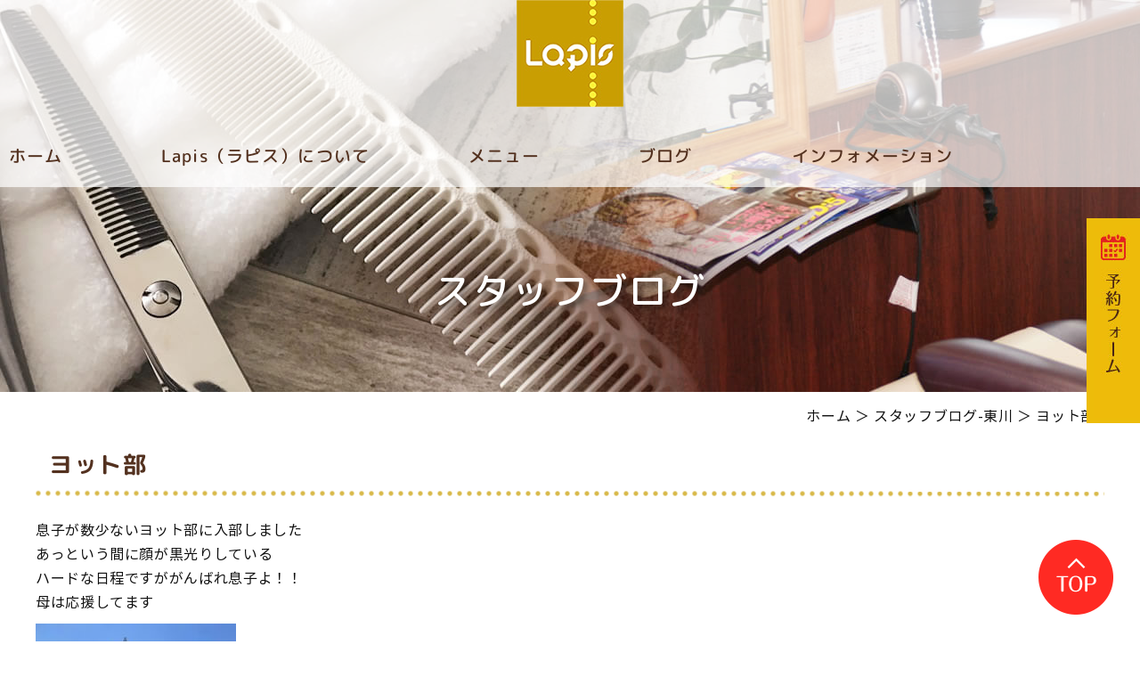

--- FILE ---
content_type: text/html; charset=UTF-8
request_url: https://www.lapis-hair.com/east/%E3%83%A8%E3%83%83%E3%83%88%E9%83%A8/
body_size: 5932
content:
<!DOCTYPE html>
<html lang="ja">

<head>
    <meta charset="utf-8">
    <meta name="viewport" content="width=device-width, initial-scale=1.0">
    <meta name="format-detection" content="telephone=no">
    <title>ヨット部 | %三重県亀山市でナイター営業も行う美容室「Lapis（ラピス）」にぜひお越しください。</title>
    <meta name="keywords" content="三重県亀山市,美容室,バリアフリー,ストレートパーマ,メンズ,和装,トリートメント,ラピス">
    
<!-- All in One SEO Pack 3.2.5 によって Michael Torbert の Semper Fi Web Designob_start_detected [-1,-1] -->
<meta name="description"  content="息子が数少ないヨット部に入部しました あっという間に顔が黒光りしている ハードな日程ですががんばれ息子よ！！ 母は応援してます" />

<script type="application/ld+json" class="aioseop-schema">{}</script>
<link rel="canonical" href="https://www.lapis-hair.com/east/ヨット部/" />
<!-- All in One SEO Pack -->
<link rel='dns-prefetch' href='//www.google.com' />
<link rel='dns-prefetch' href='//s.w.org' />
		<script type="text/javascript">
			window._wpemojiSettings = {"baseUrl":"https:\/\/s.w.org\/images\/core\/emoji\/13.0.0\/72x72\/","ext":".png","svgUrl":"https:\/\/s.w.org\/images\/core\/emoji\/13.0.0\/svg\/","svgExt":".svg","source":{"concatemoji":"https:\/\/www.lapis-hair.com\/el\/wp-includes\/js\/wp-emoji-release.min.js?ver=5.5.17"}};
			!function(e,a,t){var n,r,o,i=a.createElement("canvas"),p=i.getContext&&i.getContext("2d");function s(e,t){var a=String.fromCharCode;p.clearRect(0,0,i.width,i.height),p.fillText(a.apply(this,e),0,0);e=i.toDataURL();return p.clearRect(0,0,i.width,i.height),p.fillText(a.apply(this,t),0,0),e===i.toDataURL()}function c(e){var t=a.createElement("script");t.src=e,t.defer=t.type="text/javascript",a.getElementsByTagName("head")[0].appendChild(t)}for(o=Array("flag","emoji"),t.supports={everything:!0,everythingExceptFlag:!0},r=0;r<o.length;r++)t.supports[o[r]]=function(e){if(!p||!p.fillText)return!1;switch(p.textBaseline="top",p.font="600 32px Arial",e){case"flag":return s([127987,65039,8205,9895,65039],[127987,65039,8203,9895,65039])?!1:!s([55356,56826,55356,56819],[55356,56826,8203,55356,56819])&&!s([55356,57332,56128,56423,56128,56418,56128,56421,56128,56430,56128,56423,56128,56447],[55356,57332,8203,56128,56423,8203,56128,56418,8203,56128,56421,8203,56128,56430,8203,56128,56423,8203,56128,56447]);case"emoji":return!s([55357,56424,8205,55356,57212],[55357,56424,8203,55356,57212])}return!1}(o[r]),t.supports.everything=t.supports.everything&&t.supports[o[r]],"flag"!==o[r]&&(t.supports.everythingExceptFlag=t.supports.everythingExceptFlag&&t.supports[o[r]]);t.supports.everythingExceptFlag=t.supports.everythingExceptFlag&&!t.supports.flag,t.DOMReady=!1,t.readyCallback=function(){t.DOMReady=!0},t.supports.everything||(n=function(){t.readyCallback()},a.addEventListener?(a.addEventListener("DOMContentLoaded",n,!1),e.addEventListener("load",n,!1)):(e.attachEvent("onload",n),a.attachEvent("onreadystatechange",function(){"complete"===a.readyState&&t.readyCallback()})),(n=t.source||{}).concatemoji?c(n.concatemoji):n.wpemoji&&n.twemoji&&(c(n.twemoji),c(n.wpemoji)))}(window,document,window._wpemojiSettings);
		</script>
		<style type="text/css">
img.wp-smiley,
img.emoji {
	display: inline !important;
	border: none !important;
	box-shadow: none !important;
	height: 1em !important;
	width: 1em !important;
	margin: 0 .07em !important;
	vertical-align: -0.1em !important;
	background: none !important;
	padding: 0 !important;
}
</style>
	<link rel='stylesheet' id='contact-form-7-css'  href='https://www.lapis-hair.com/el/wp-content/plugins/contact-form-7/includes/css/styles.css?ver=4.9.1' type='text/css' media='all' />
<link rel='stylesheet' id='fancybox-css'  href='https://www.lapis-hair.com/el/wp-content/plugins/easy-fancybox/fancybox/1.5.4/jquery.fancybox.min.css?ver=5.5.17' type='text/css' media='screen' />
      <script>
      if (document.location.protocol != "https:") {
          document.location = document.URL.replace(/^http:/i, "https:");
      }
      </script>
      <script type='text/javascript' src='//ajax.googleapis.com/ajax/libs/jquery/3.3.1/jquery.min.js?ver=3.3.1' id='jquery-js'></script>
<link rel="https://api.w.org/" href="https://www.lapis-hair.com/wp-json/" /><link rel="EditURI" type="application/rsd+xml" title="RSD" href="https://www.lapis-hair.com/el/xmlrpc.php?rsd" />
<link rel="wlwmanifest" type="application/wlwmanifest+xml" href="https://www.lapis-hair.com/el/wp-includes/wlwmanifest.xml" /> 
<link rel='prev' title='くつろぎ中・・・' href='https://www.lapis-hair.com/east/%e3%81%8f%e3%81%a4%e3%82%8d%e3%81%8e%e4%b8%ad%e3%83%bb%e3%83%bb%e3%83%bb/' />
<link rel='next' title='黒猫' href='https://www.lapis-hair.com/east/%e9%bb%92%e7%8c%ab/' />
<link rel='shortlink' href='https://www.lapis-hair.com/?p=3796' />
<link rel="alternate" type="application/json+oembed" href="https://www.lapis-hair.com/wp-json/oembed/1.0/embed?url=https%3A%2F%2Fwww.lapis-hair.com%2Feast%2F%25e3%2583%25a8%25e3%2583%2583%25e3%2583%2588%25e9%2583%25a8%2F" />
<link rel="alternate" type="text/xml+oembed" href="https://www.lapis-hair.com/wp-json/oembed/1.0/embed?url=https%3A%2F%2Fwww.lapis-hair.com%2Feast%2F%25e3%2583%25a8%25e3%2583%2583%25e3%2583%2588%25e9%2583%25a8%2F&#038;format=xml" />

		<!-- GA Google Analytics @ https://m0n.co/ga -->
		<script async src="https://www.googletagmanager.com/gtag/js?id=G-BP8GETVY4Y"></script>
		<script>
			window.dataLayer = window.dataLayer || [];
			function gtag(){dataLayer.push(arguments);}
			gtag('js', new Date());
			gtag('config', 'G-BP8GETVY4Y');
		</script>

	<meta name="generator" content="Elementor 3.11.5; features: e_dom_optimization, e_optimized_assets_loading, e_optimized_css_loading, a11y_improvements, additional_custom_breakpoints; settings: css_print_method-external, google_font-enabled, font_display-swap">
<style type="text/css">.recentcomments a{display:inline !important;padding:0 !important;margin:0 !important;}</style><style type="text/css">.broken_link, a.broken_link {
	text-decoration: line-through;
}</style>    <link rel="icon" href="https://www.lapis-hair.com/el/wp-content/themes/lapis-hair/images/favicon.ico">
    <link rel="stylesheet" href="https://www.lapis-hair.com/el/wp-content/themes/lapis-hair/style.css">
</head>

<body>
    <div id="toggle">
        <div>
            <span></span>
            <span></span>
            <span></span>
        </div>
    </div>

    <!-- toggle -->

    <!-- wrapper -->
    <div id="wrapper">

        <header>
            <div id="header">
                <div class="h_flex">
                    <div class="logo">
                        <a href="https://www.lapis-hair.com"><img class="img_opacity" src="https://www.lapis-hair.com/el/wp-content/themes/lapis-hair/images/h_logo.jpg" alt="ラピス" width="120" height="120"></a>
                    </div>


                    <nav id="g_navi">
                        <div class="menu-pc%e3%83%8a%e3%83%93-container"><ul id="menu-pc%e3%83%8a%e3%83%93" class="menu"><li id="menu-item-89" class="menu-item menu-item-type-post_type menu-item-object-page menu-item-home menu-item-89"><a href="https://www.lapis-hair.com/">ホーム</a></li>
<li id="menu-item-90" class="menu-item menu-item-type-post_type menu-item-object-page menu-item-90"><a href="https://www.lapis-hair.com/about/">Lapis（ラピス）について</a></li>
<li id="menu-item-4922" class="menu-item menu-item-type-post_type menu-item-object-page menu-item-4922"><a href="https://www.lapis-hair.com/menu/">メニュー</a></li>
<li id="menu-item-92" class="menu-item menu-item-type-post_type menu-item-object-page menu-item-has-children menu-item-92"><a href="https://www.lapis-hair.com/blog/">ブログ</a>
<ul class="sub-menu">
	<li id="menu-item-93" class="menu-item menu-item-type-post_type menu-item-object-page menu-item-93"><a href="https://www.lapis-hair.com/blog/lapis/">ラピス通信</a></li>
	<li id="menu-item-3891" class="menu-item menu-item-type-post_type menu-item-object-page menu-item-3891"><a href="https://www.lapis-hair.com/blog/notice/">お知らせ</a></li>
	<li id="menu-item-94" class="menu-item menu-item-type-post_type menu-item-object-page menu-item-94"><a href="https://www.lapis-hair.com/blog/tanaka/">スタッフブログ-田中-</a></li>
	<li id="menu-item-95" class="menu-item menu-item-type-post_type menu-item-object-page menu-item-95"><a href="https://www.lapis-hair.com/blog/higashikawa/">スタッフブログ-東川-</a></li>
	<li id="menu-item-96" class="menu-item menu-item-type-post_type menu-item-object-page menu-item-96"><a href="https://www.lapis-hair.com/blog/hayashi/">スタッフブログ-三輪-</a></li>
</ul>
</li>
<li id="menu-item-98" class="menu-item menu-item-type-post_type menu-item-object-page menu-item-has-children menu-item-98"><a href="https://www.lapis-hair.com/info/">インフォメーション</a>
<ul class="sub-menu">
	<li id="menu-item-99" class="menu-item menu-item-type-post_type menu-item-object-page menu-item-99"><a href="https://www.lapis-hair.com/info/calendar/">カレンダー</a></li>
	<li id="menu-item-100" class="menu-item menu-item-type-post_type menu-item-object-page menu-item-100"><a href="https://www.lapis-hair.com/info/availability/">空き状況</a></li>
	<li id="menu-item-101" class="menu-item menu-item-type-post_type menu-item-object-page menu-item-101"><a href="https://www.lapis-hair.com/info/overview/">店舗案内</a></li>
	<li id="menu-item-102" class="menu-item menu-item-type-post_type menu-item-object-page menu-item-102"><a href="https://www.lapis-hair.com/info/contact/">予約フォーム</a></li>
</ul>
</li>
</ul></div>                    </nav>
                </div>

                <div id="page_mv_wrap">
                    <div class="page_mv">
                        <img src="https://www.lapis-hair.com/el/wp-content/themes/lapis-hair/images/page_mv.jpg" alt="ラピス" width="2000" height="440">
                    </div>

                                                            <p class="page_cp">スタッフブログ</p>

                                    </div>

            </div> <!-- #header -->
        </header> <!-- header -->

<main id="single_main">
    <!-- breadcrumb_areaここから -->
	<div class="breadcrumb_area"><div class="breadcrumb"><p class="topicpath"><a href="https://www.lapis-hair.com/">ホーム</a> ＞ スタッフブログ-東川 ＞ ヨット部</p></div></div>    <!-- breadcrumb_areaここまで -->

    
    <section id="single_box">
        <h1 class="single_ttl">ヨット部</h1>
        <div class="single_text">
            <p>息子が数少ないヨット部に入部しました</p>
<p>あっという間に顔が黒光りしている</p>
<p>ハードな日程ですががんばれ息子よ！！</p>
<p>母は応援してます</p>
<p><img loading="lazy" src="https://www.lapis-hair.com/el/wp-content/uploads/IMG_1760-225x300.jpeg" alt="" width="225" height="300" class="alignnone size-medium wp-image-3751" srcset="https://www.lapis-hair.com/el/wp-content/uploads/IMG_1760-225x300.jpeg 225w, https://www.lapis-hair.com/el/wp-content/uploads/IMG_1760-768x1024.jpeg 768w, https://www.lapis-hair.com/el/wp-content/uploads/IMG_1760.jpeg 1108w" sizes="(max-width: 225px) 100vw, 225px" /></p>
        </div>

                        <div class="nav-below">
            <p>
                <!-- スタッフブログ-東川- -->
                <a href="https://www.lapis-hair.com/east/%e3%81%8f%e3%81%a4%e3%82%8d%e3%81%8e%e4%b8%ad%e3%83%bb%e3%83%bb%e3%83%bb/" rel="prev"><< 前の記事</a>                <a href="https://www.lapis-hair.com/blog/higashikawa/" class="pd-15">一覧に戻る</a>
                <a href="https://www.lapis-hair.com/east/%e9%bb%92%e7%8c%ab/" rel="next">次の記事 >></a>

                            </p>
        </div>

    </section><!-- single_box ここまで -->

</main>

<footer>
    <div id="footer">
        <div class="side_btn">
            <a href="https://www.lapis-hair.com/info/contact/">
                <img src="https://www.lapis-hair.com/el/wp-content/themes/lapis-hair/images/side_btn.jpg" alt="予約フォーム" loading="lazy" width="60" height="230" class="img_opacity">
            </a>
        </div>

        <div class="pagetop">
            <a href="#">
                <img class="img_up" src="https://www.lapis-hair.com/el/wp-content/themes/lapis-hair/images/pagetop.png" alt="ページトップ" width="84" height="84" loading="lazy">
            </a>
        </div>

        <div class="f_info">
            <figure class="footer_logo">
                <a href="https://www.lapis-hair.com">
                    <img class="img_opacity" src="https://www.lapis-hair.com/el/wp-content/themes/lapis-hair/images/f_logo.png" alt="ラピス" width="191" height="76">
                </a>
            </figure>
            <address class="f_pc">
                <p><span>【TEL】</span>0595-83-1000（予約優先）</p>
                <p><span>【ADDRESS】</span>〒519-0166&nbsp;三重県亀山市布気町797-10</p>
                <p><span>【OPEN】</span>平日：土曜&nbsp;9:30～18:00／祝日・日曜&nbsp;9:00～17:00<br>木曜：金曜&nbsp;カット&nbsp;～20:00／パーマ・カラー～18:30<br>※ナイター営業は完全予約制
                </p>
                <p><span>【CLOSE】</span>毎週月曜、第2・3日曜、火曜不定休</p>
            </address>
            <address class="f_sp">
                <p><span>【TEL】</span><span class="f_span">0595-83-1000（予約優先）</span></p>
                <p><span>【ADDRESS】</span><span class="f_span">〒519-0166<br>三重県亀山市布気町797-10</span></p>
                <p><span>【OPEN】</span><span
                        class="f_span">平日：土曜&nbsp;9:30～18:00<br>祝日・日曜&nbsp;9:00～17:00<br>木曜：金曜&nbsp;カット&nbsp;～20:00<br>パーマ・カラー～18:30<br>※ナイター営業は完全予約制</span>
                </p>
                <p><span>【CLOSE】</span><span class="f_span">毎週月曜、第2・3日曜、火曜不定休</span></p>
            </address>
        </div>

        <ul class="f_pc_link">
            <li><a href="https://www.lapis-hair.com">ホーム</a></li>
            <li><a href="https://www.lapis-hair.com/about/">Lapis（ラピス）について</a></li>
            <li><a href="https://www.lapis-hair.com/menu/">メニュー</a></li>
            <li><a href="https://www.lapis-hair.com/blog/lapis/">ラピス通信</a></li>
            <li><a href="https://www.lapis-hair.com/info/calendar/">カレンダー</a></li>
            <li><a href="https://www.lapis-hair.com/info/availability/">空き状況</a></li>
            <li><a href="https://www.lapis-hair.com/info/contact/">予約フォーム</a></li>
            <li><a href="https://www.lapis-hair.com/info/overview/">店舗案内</a></li>
        </ul>

        <small class="copyright">COPYRIGHT&copy;&nbsp;Lapis（ラピス）&nbsp;ALL&nbsp;RIGHTS&nbsp;RESERVED.</small>

        <div class="sp_bana">
            <div>
                <a href="tel:0595-83-1000">
                    <img src="https://www.lapis-hair.com/el/wp-content/themes/lapis-hair/images/sp_bana_tel.svg" alt="0595-83-1000" loading="lazy" width="20" height="20">
                    <p>TEL</p>
                </a>
            </div>
            <div>
                <a href="https://www.lapis-hair.com/info/contact/">
                    <img src="https://www.lapis-hair.com/el/wp-content/themes/lapis-hair/images/sp_bana_mail.svg" alt="HOME" loading="lazy" width="20" height="20">
                    <p>予約フォーム</p>
                </a>
            </div>
            <div>
                <a href="https://www.lapis-hair.com/menu/">
                    <img src="https://www.lapis-hair.com/el/wp-content/themes/lapis-hair/images/sp_bana_hair.svg" alt="MENU" loading="lazy" width="20" height="20">
                    <p>MENU</p>
                </a>
            </div>
            <div>
                <a href="#">
                    <img src="https://www.lapis-hair.com/el/wp-content/themes/lapis-hair/images/sp_bana_pagetop.svg" alt="PAGETOP" loading="lazy" width="20" height="20">
                    <p>PAGETOP</p>
                </a>
            </div>
        </div>
    </div>

</footer>
</div>



<nav id="sp_navi">
    <div class="menu-sp%e3%83%8a%e3%83%93-container"><ul id="menu-sp%e3%83%8a%e3%83%93" class="menu"><li id="menu-item-103" class="menu-item menu-item-type-post_type menu-item-object-page menu-item-home menu-item-103"><a href="https://www.lapis-hair.com/">ホーム</a></li>
<li id="menu-item-104" class="menu-item menu-item-type-post_type menu-item-object-page menu-item-104"><a href="https://www.lapis-hair.com/about/">Lapis（ラピス）について</a></li>
<li id="menu-item-4921" class="menu-item menu-item-type-post_type menu-item-object-page menu-item-4921"><a href="https://www.lapis-hair.com/menu/">メニュー</a></li>
<li id="menu-item-117" class="menu-item menu-item-type-custom menu-item-object-custom menu-item-has-children menu-item-117"><a>ブログ</a>
<ul class="sub-menu">
	<li id="menu-item-107" class="menu-item menu-item-type-post_type menu-item-object-page menu-item-107"><a href="https://www.lapis-hair.com/blog/lapis/">ラピス通信</a></li>
	<li id="menu-item-3892" class="menu-item menu-item-type-post_type menu-item-object-page menu-item-3892"><a href="https://www.lapis-hair.com/blog/notice/">お知らせ</a></li>
	<li id="menu-item-108" class="menu-item menu-item-type-post_type menu-item-object-page menu-item-108"><a href="https://www.lapis-hair.com/blog/tanaka/">スタッフブログ-田中-</a></li>
	<li id="menu-item-109" class="menu-item menu-item-type-post_type menu-item-object-page menu-item-109"><a href="https://www.lapis-hair.com/blog/higashikawa/">スタッフブログ-東川-</a></li>
	<li id="menu-item-110" class="menu-item menu-item-type-post_type menu-item-object-page menu-item-110"><a href="https://www.lapis-hair.com/blog/hayashi/">スタッフブログ-三輪-</a></li>
</ul>
</li>
<li id="menu-item-119" class="menu-item menu-item-type-custom menu-item-object-custom menu-item-has-children menu-item-119"><a>インフォメーション</a>
<ul class="sub-menu">
	<li id="menu-item-113" class="menu-item menu-item-type-post_type menu-item-object-page menu-item-113"><a href="https://www.lapis-hair.com/info/calendar/">カレンダー</a></li>
	<li id="menu-item-114" class="menu-item menu-item-type-post_type menu-item-object-page menu-item-114"><a href="https://www.lapis-hair.com/info/availability/">空き状況</a></li>
	<li id="menu-item-115" class="menu-item menu-item-type-post_type menu-item-object-page menu-item-115"><a href="https://www.lapis-hair.com/info/overview/">店舗案内</a></li>
	<li id="menu-item-116" class="menu-item menu-item-type-post_type menu-item-object-page menu-item-116"><a href="https://www.lapis-hair.com/info/contact/">予約フォーム</a></li>
</ul>
</li>
</ul></div></nav>
<script type='text/javascript' id='contact-form-7-js-extra'>
/* <![CDATA[ */
var wpcf7 = {"apiSettings":{"root":"https:\/\/www.lapis-hair.com\/wp-json\/contact-form-7\/v1","namespace":"contact-form-7\/v1"},"recaptcha":{"messages":{"empty":"\u3042\u306a\u305f\u304c\u30ed\u30dc\u30c3\u30c8\u3067\u306f\u306a\u3044\u3053\u3068\u3092\u8a3c\u660e\u3057\u3066\u304f\u3060\u3055\u3044\u3002"}}};
/* ]]> */
</script>
<script type='text/javascript' src='https://www.lapis-hair.com/el/wp-content/plugins/contact-form-7/includes/js/scripts.js?ver=4.9.1' id='contact-form-7-js'></script>
<script type='text/javascript' id='google-invisible-recaptcha-js-before'>
var renderInvisibleReCaptcha = function() {

    for (var i = 0; i < document.forms.length; ++i) {
        var form = document.forms[i];
        var holder = form.querySelector('.inv-recaptcha-holder');

        if (null === holder) continue;
		holder.innerHTML = '';

         (function(frm){
			var cf7SubmitElm = frm.querySelector('.wpcf7-submit');
            var holderId = grecaptcha.render(holder,{
                'sitekey': '6LdGSwIqAAAAAPv16-Lk8VzXggr5yiYL78XblTtC', 'size': 'invisible', 'badge' : 'inline',
                'callback' : function (recaptchaToken) {
					if((null !== cf7SubmitElm) && (typeof jQuery != 'undefined')){jQuery(frm).submit();grecaptcha.reset(holderId);return;}
					 HTMLFormElement.prototype.submit.call(frm);
                },
                'expired-callback' : function(){grecaptcha.reset(holderId);}
            });

			if(null !== cf7SubmitElm && (typeof jQuery != 'undefined') ){
				jQuery(cf7SubmitElm).off('click').on('click', function(clickEvt){
					clickEvt.preventDefault();
					grecaptcha.execute(holderId);
				});
			}
			else
			{
				frm.onsubmit = function (evt){evt.preventDefault();grecaptcha.execute(holderId);};
			}


        })(form);
    }
};
</script>
<script type='text/javascript' async defer src='https://www.google.com/recaptcha/api.js?onload=renderInvisibleReCaptcha&#038;render=explicit' id='google-invisible-recaptcha-js'></script>
<script type='text/javascript' src='https://www.lapis-hair.com/el/wp-content/plugins/easy-fancybox/fancybox/1.5.4/jquery.fancybox.min.js?ver=5.5.17' id='jquery-fancybox-js'></script>
<script type='text/javascript' id='jquery-fancybox-js-after'>
var fb_timeout, fb_opts={'overlayShow':true,'hideOnOverlayClick':true,'showCloseButton':true,'margin':20,'enableEscapeButton':true,'autoScale':true };
if(typeof easy_fancybox_handler==='undefined'){
var easy_fancybox_handler=function(){
jQuery([".nolightbox","a.wp-block-fileesc_html__button","a.pin-it-button","a[href*='pinterest.com\/pin\/create']","a[href*='facebook.com\/share']","a[href*='twitter.com\/share']"].join(',')).addClass('nofancybox');
jQuery('a.fancybox-close').on('click',function(e){e.preventDefault();jQuery.fancybox.close()});
/* IMG */
var fb_IMG_select=jQuery('a[href*=".jpg" i]:not(.nofancybox,li.nofancybox>a),area[href*=".jpg" i]:not(.nofancybox),a[href*=".jpeg" i]:not(.nofancybox,li.nofancybox>a),area[href*=".jpeg" i]:not(.nofancybox),a[href*=".png" i]:not(.nofancybox,li.nofancybox>a),area[href*=".png" i]:not(.nofancybox),a[href*=".webp" i]:not(.nofancybox,li.nofancybox>a),area[href*=".webp" i]:not(.nofancybox)');
fb_IMG_select.addClass('fancybox image');
var fb_IMG_sections=jQuery('.gallery,.wp-block-gallery,.tiled-gallery,.wp-block-jetpack-tiled-gallery');
fb_IMG_sections.each(function(){jQuery(this).find(fb_IMG_select).attr('rel','gallery-'+fb_IMG_sections.index(this));});
jQuery('a.fancybox,area.fancybox,.fancybox>a').each(function(){jQuery(this).fancybox(jQuery.extend(true,{},fb_opts,{'transitionIn':'elastic','easingIn':'easeOutBack','transitionOut':'elastic','easingOut':'easeInBack','opacity':false,'hideOnContentClick':false,'titleShow':true,'titlePosition':'over','titleFromAlt':true,'showNavArrows':true,'enableKeyboardNav':true,'cyclic':false}))});
};};
var easy_fancybox_auto=function(){setTimeout(function(){jQuery('a#fancybox-auto,#fancybox-auto>a').first().trigger('click')},1000);};
jQuery(easy_fancybox_handler);jQuery(document).on('post-load',easy_fancybox_handler);
jQuery(easy_fancybox_auto);
</script>
<script type='text/javascript' src='https://www.lapis-hair.com/el/wp-content/plugins/easy-fancybox/vendor/jquery.easing.min.js?ver=1.4.1' id='jquery-easing-js'></script>
<script type='text/javascript' src='https://www.lapis-hair.com/el/wp-includes/js/wp-embed.min.js?ver=5.5.17' id='wp-embed-js'></script>
<script type="text/javascript" src="https://www.lapis-hair.com/el/wp-content/themes/lapis-hair/js/common.min.js"></script>
<script>
    objectFitImages('img.object-fit-img');
</script>
</body>

</html>


--- FILE ---
content_type: text/css
request_url: https://www.lapis-hair.com/el/wp-content/themes/lapis-hair/style.css
body_size: 11014
content:
@charset "UTF-8";
@import url("https://fonts.googleapis.com/css2?family=M+PLUS+Rounded+1c:wght@400;500;700&display=swap");
/*!
Theme Name:ラピス
Description:三重県亀山市にある美容室「Lapis（ラピス）」は、体が不自由な方もお越しいただけるバリアフリー構造店内となっております。
Theme URI:https://www.lapis-hair.com
Version: 1.0
License:ラピス
License URI:https://www.lapis-hair.com
*/
@font-face {
  font-family: "NotoSansJP";
  font-style: normal;
  font-weight: 400;
  src: url("./font/NotoSansJP-Regular.woff") format("woff"), url("./font/NotoSansJP-Regular.eot") format("eot");
  font-display: swap;
}
@font-face {
  font-family: "NotoSansJP";
  font-style: normal;
  font-weight: 500;
  src: url("./font/NotoSansJP-Medium.woff") format("woff"), url("./font/NotoSansJP-Medium.eot") format("eot");
  font-display: swap;
}
@font-face {
  font-family: "NotoSansJP";
  font-style: normal;
  font-weight: 600;
  src: url("./font/NotoSansJP-Bold.woff") format("woff"), url("./font/NotoSansJP-Bold.eot") format("eot");
  font-display: swap;
}
/****************************************

リセットCSSここから

*****************************************/
* {
  box-sizing: border-box;
}

html {
  font-size: 62.5%;
  /*1em=10px */
  overflow-y: scroll;
  /* 1 */
  -webkit-text-size-adjust: 100%;
  /* 2 */
  margin: 0;
  padding: 0;
  border: 0;
  outline: 0;
  vertical-align: baseline;
  background: transparent;
}

body,
div,
span,
object,
iframe,
h1,
h2,
h3,
h4,
h5,
h6,
p,
blockquote,
pre,
abbr,
address,
cite,
code,
del,
dfn,
em,
img,
ins,
kbd,
q,
samp,
small,
strong,
sub,
sup,
var,
b,
i,
dl,
dt,
dd,
ol,
ul,
li,
fieldset,
form,
label,
legend,
table,
caption,
tbody,
tfoot,
thead,
tr,
th,
td,
article,
aside,
canvas,
details,
figcaption,
figure,
footer,
header,
hgroup,
menu,
nav,
section,
summary,
time,
mark,
audio,
video {
  margin: 0;
  padding: 0;
  border: 0;
  outline: 0;
  font-size: 100%;
  vertical-align: baseline;
  background: transparent;
}

h1,
h2,
h3,
h4,
h5,
h6 {
  font-weight: normal;
}

article,
aside,
details,
figcaption,
figure,
footer,
header,
picture,
menu,
nav,
section,
main {
  display: block;
}

ul,
ol {
  list-style: none;
}

blockquote,
q {
  quotes: none;
}

blockquote:before,
blockquote:after {
  content: "";
  content: none;
}

q:before,
q:after {
  content: "";
  content: none;
}

a {
  margin: 0;
  padding: 0;
  font-size: 100%;
  vertical-align: baseline;
  background: transparent;
}

/* change colors to suit your needs */
ins {
  background-color: #ff9;
  color: #000;
  text-decoration: none;
}

/* change colors to suit your needs */
mark {
  background-color: #ff9;
  color: #000;
  font-style: italic;
  font-weight: bold;
}

del {
  text-decoration: line-through;
}

abbr[title],
dfn[title] {
  border-bottom: 1px dotted;
  cursor: help;
}

table {
  border-collapse: collapse;
  border-spacing: 0;
}

img {
  vertical-align: top;
}

address {
  font-style: normal;
}

/* change border color to suit your needs */
hr {
  display: block;
  height: 1px;
  border: 0;
  border-top: 1px solid #cccccc;
  margin: 1em 0;
  padding: 0;
}

input,
select {
  vertical-align: middle;
}

.elementor-widget:not(:last-child) {
  margin-bottom: 0;
}

.elementor-price-list .elementor-price-list-item .elementor-price-list-title {
  max-width: 100% !important;
  width: 100%;
}

/**ベースとなるスタイルが定義さている
 SCSSファイルを格納するディレクトリです。*

  body,フォント種類,リンク指定

*/
/****************************************

body設定(主に書式)

*****************************************/
body {
  min-width: 1200px;
  color: #000;
  font-weight: normal;
  font-size: 1.6rem;
  font-family: "NotoSansJP", "Meiryo", "游ゴシック Medium", "Yu Gothic", "游ゴシック体", sans-serif;
}

@media screen and (max-width: 767px) {
  body {
    min-width: initial;
    display: flex;
    flex-direction: column;
    min-height: 100vh;
  }
  main {
    flex: 1;
  }
}
/*******************************************

    フォント種類

*******************************************/
h1, h2, h3, h4 {
  font-family: "NotoSansJP", "Meiryo", "游ゴシック Medium", "Yu Gothic", "游ゴシック体", sans-serif;
}

/****************************************

フォント指定

*****************************************/
li,
tt,
tr,
th,
td,
dt,
dd,
p,
a,
span {
  list-style: none;
  font-size: 1.6rem;
  font-weight: 400;
  font-family: "NotoSansJP", "Meiryo", "游ゴシック Medium", "Yu Gothic", "游ゴシック体", sans-serif;
  letter-spacing: 0.04em;
  line-height: 1.7;
  color: #101010;
  /*下層の文字色はTOPの文章で統一*/
}

@media screen and (max-width: 767px) {
  li,
  tt,
  tr,
  dt,
  dd {
    font-size: 1.5rem;
  }
  p {
    font-size: 1.5rem;
  }
}
/****************************************

リンク指定&オンマウス時のアクション

*****************************************/
a:link,
a:visited {
  color: #63b784;
  text-decoration: underline;
  transition: 0.3s linear;
}

a:hover,
a:active {
  color: #63b784;
  transition: 0.3s linear;
}

a:hover img.img_opacity {
  opacity: 0.75;
  filter: alpha(opacity=75);
  transition: 0.2s linear;
}

a img.img_opacity {
  transition: 0.2s linear;
}

a:hover img.img_up {
  transform: translateY(-8px);
  transition: 0.3s linear;
}

a img.img_up {
  transition: 0.3s linear;
}

/****************************************

電話設定

*****************************************/
@media (min-width: 751px) {
  a[href*="tel:"] {
    pointer-events: none;
    cursor: default;
    text-decoration: none;
  }
}
@media screen and (max-width: 767px) {
  a[href^="tel:"] {
    text-decoration: none;
  }
}
/****************************************

ページ共通

*****************************************/
#wrapper {
  width: 100%;
  min-height: 100%;
  margin: 0 auto;
  float: none;
  overflow: hidden;
}

@media screen and (max-width: 767px) {
  #wrapper {
    display: flex;
    flex-direction: column;
    min-height: 100vh;
    position: relative;
  }
}
/****************************************

メディアクエリ/レスポンシブ用mixin

*****************************************/
/****************************************

余白

*****************************************/
/* 改行 */
.line_break {
  padding-top: 25px;
}

/* 強調 */
.bold {
  font-weight: 600;
}

.mb10 {
  margin-bottom: 10px;
}

.mb20 {
  margin-bottom: 20px;
}

.mb30 {
  margin-bottom: 30px;
}

.mb40 {
  margin-bottom: 40px;
}

.mb50 {
  margin-bottom: 50px;
}

.mb60 {
  margin-bottom: 60px;
}

.mb70 {
  margin-bottom: 70px;
}

.mb80 {
  margin-bottom: 80px;
}

.mb90 {
  margin-bottom: 90px;
}

.mb100 {
  margin-bottom: 100px;
}

@media screen and (max-width: 767px) {
  .line_break {
    padding-top: 20px;
  }
  .mb30 {
    margin-bottom: 15px;
  }
  .mb40,
  .mb50 {
    margin-bottom: 30px;
  }
  .mb60,
  .mb70 {
    margin-bottom: 40px;
  }
  .mb80,
  .mb90,
  .mb100 {
    margin-bottom: 50px;
  }
  .sp_mb20 {
    margin-bottom: 20px;
  }
}
.common_mt50 {
  margin: 50px auto 0;
}

/****************************************

          サイズ

*****************************************/
.w260 {
  max-width: 260px;
  width: 100%;
}

@media print, screen and (min-width: 768px) {
  .txt720 {
    width: 720px !important;
  }
}
/****************************************

img 画像

*****************************************/
.img440 {
  max-width: 440px;
  width: 100%;
}

@media screen and (max-width: 767px) {
  .sp_auto {
    margin: auto;
  }
}
/****************************************

その他

*****************************************/
@media print, screen and (min-width: 768px) {
  .pc_none {
    display: none;
  }
  .br-sp {
    display: none;
  }
}
@media screen and (max-width: 767px) {
  .sp_none {
    display: none;
  }
  .br-pc {
    display: none;
  }
}
.align_center {
  text-align: center;
}
@media screen and (max-width: 767px) {
  .align_center {
    text-align: left;
  }
}

/****************************************

variable

*****************************************/
.black {
  color: #000;
}

.red {
  color: #FF0000;
}

/****************************************

mixin

*****************************************/
/****************************************

content

*****************************************/
.content01 {
  max-width: 1220px !important;
  /*1000*/
  width: 100%;
  margin: auto;
  padding: 0 10px !important;
  position: relative;
}

.section_mt50 {
  margin: 50px auto 0;
}

/****************************************

content下層用

*****************************************/
/* フレックス設定 */
.flex, .flex_r {
  display: flex;
  justify-content: space-between;
  flex-wrap: wrap;
}

.flex {
  flex-wrap: wrap;
}

.flex_r {
  flex-direction: row-reverse;
}

.page_flex .elementor-container {
  display: flex;
  justify-content: space-between;
}

.page_flex_r .elementor-container {
  display: flex;
  justify-content: space-between;
  flex-direction: row-reverse;
}

@media screen and (max-width: 767px) {
  .flex {
    flex-direction: column-reverse;
    align-items: center;
    justify-content: center;
  }
  .flex_r {
    flex-direction: column-reverse;
    align-items: center;
    justify-content: center;
  }
  .page_flex .elementor-container {
    flex-direction: column;
    align-items: center;
  }
  .page_flex .elementor-container .sp_img_mb20 {
    margin: 0 auto 20px;
  }
  .page_flex_r .elementor-container {
    flex-direction: column;
    align-items: center;
  }
}
/****************************************

headline

*****************************************/
.headline .elementor-heading-title {
  font-family: "M PLUS Rounded 1c", sans-serif;
  font-weight: 700 !important;
  font-size: 3.2rem;
  transform: rotate(0.03deg);
  letter-spacing: 0.04em;
  line-height: 1.3;
  text-align: center;
  color: #53311f;
  margin-bottom: 35px !important;
}
@media screen and (max-width: 767px) {
  .headline .elementor-heading-title {
    font-size: 2.6rem;
    margin-bottom: 25px !important;
  }
}

/****************************************

下層　共通タイトル

*****************************************/
.common_ttl .elementor-heading-title {
  font-family: "M PLUS Rounded 1c", sans-serif;
  font-weight: 700;
  font-size: 2.6rem;
  transform: rotate(0.03deg);
  letter-spacing: 0.06em;
  line-height: 1.2 !important;
  color: #53311f;
  padding: 0 0 20px 15px;
  background: url(images/ttl_line.png) repeat-x left bottom;
  margin-bottom: 25px !important;
}
@media screen and (max-width: 767px) {
  .common_ttl .elementor-heading-title {
    font-size: 2.2rem;
    padding: 0 0 12px 15px;
    margin-bottom: 20px !important;
  }
}

.common_ttl04 {
  font-family: "M PLUS Rounded 1c", sans-serif;
  font-weight: 700;
  font-size: 2.4rem;
  transform: rotate(0.03deg);
  letter-spacing: 0.08em;
  line-height: 1.2 !important;
  color: #53311f;
  padding: 0 0 20px 22px;
  background: url(images/ttl_line.png) repeat-x left bottom;
  margin-bottom: 16px !important;
}
@media screen and (max-width: 767px) {
  .common_ttl04 {
    font-size: 2.2rem;
    padding: 0 0 12px 15px;
    margin-bottom: 15px !important;
  }
}

.common_ttl02 .elementor-heading-title {
  font-family: "M PLUS Rounded 1c", sans-serif;
  font-weight: 700;
  font-size: 2.4rem;
  transform: rotate(0.03deg);
  letter-spacing: 0.08em;
  line-height: 1.2 !important;
  color: #53311f;
  padding: 0 0 20px 22px;
  background: url(images/ttl_line.png) repeat-x left bottom;
  margin-bottom: 16px !important;
}
@media screen and (max-width: 767px) {
  .common_ttl02 .elementor-heading-title {
    font-size: 2rem;
    padding: 0 0 12px 15px;
    margin-bottom: 15px !important;
  }
}

.common_ttl03 .elementor-heading-title {
  font-weight: 600;
  font-size: 1.8rem;
  letter-spacing: 0;
  line-height: 1.4;
  background: #FFF73C;
  color: #53311f;
  padding: 12px 10px 13px 20px;
  margin-bottom: 20px;
}
@media screen and (max-width: 767px) {
  .common_ttl03 .elementor-heading-title {
    font-size: 1.6rem;
    padding: 10px 10px 9px 15px;
  }
}

/****************************************

ボタン　共通

*****************************************/
.common_btn {
  max-width: 330px;
  width: 100%;
}
.common_btn a {
  position: relative;
  display: block !important;
  width: 100%;
  text-decoration: none !important;
  text-align: center;
  line-height: 1.8 !important;
  letter-spacing: 0.06em;
  color: #000 !important;
  border: 1px solid #eebc09;
  padding: 22px 10px 21px !important;
  transition: 0.3s;
  background: #fff;
}
@media screen and (max-width: 767px) {
  .common_btn a {
    padding: 14px 10px !important;
  }
}
.common_btn a span {
  font-size: 1.8rem !important;
}
@media screen and (max-width: 767px) {
  .common_btn a span {
    font-size: 1.5rem !important;
  }
}
.common_btn a::after {
  position: absolute;
  content: "";
  background: url(images/btn01.png) no-repeat right top;
  background-size: contain;
  width: 35px;
  height: 4px;
  right: 17px;
  top: 49%;
  transform: translateY(-50%);
  z-index: 1;
}
@media screen and (max-width: 767px) {
  .common_btn a::after {
    right: 15px;
  }
}
.common_btn a:hover {
  transition: 0.3s;
  background: #fff1bd;
  opacity: 0.8;
  /*hoverした際のアニメーション*/
}
.common_btn a:hover::after {
  animation: btn;
  animation-duration: 1s;
}
@keyframes btn {
  50% {
    right: -10px;
  }
  100% {
    right: 17px;
  }
}

/****************************************

サイドボタン

*****************************************/
.side_btn {
  position: fixed;
  right: 0;
  top: 0;
  bottom: 0;
  margin: auto;
  width: 60px;
  height: 230px;
  z-index: 999;
}
@media screen and (max-width: 767px) {
  .side_btn {
    display: none;
  }
}
.side_btn a {
  text-decoration: none;
  display: flex;
  flex-direction: column;
  align-items: center;
  justify-content: center;
  text-decoration: none;
  position: relative;
  padding: 10px;
  height: 100%;
  width: 100%;
  left: 0;
  top: 0;
  transition: 0.3s;
}

/******************************

    ヘッダーに含まれる要素を記載
    header,pc用 sp用 横ナビ,トップと下層メインビジュアル

******************************/
/****************************************

ヘッダー共通

*****************************************/
#header {
  max-width: 100%;
  width: 100%;
  margin: auto;
  position: relative;
  background: #fff;
}

/****************************************

pcヘッダー

*****************************************/
@media print, screen and (min-width: 768px) {
  #sp_header,
  #sp_navi,
  #toggle {
    display: none;
  }
}
/****************************************

spヘッダー

*****************************************/
@media screen and (max-width: 767px) {
  .header_right,
  .header_mail {
    display: none;
  }
  img {
    width: 100%;
    height: auto;
  }
  #toggle {
    position: fixed;
    /*bodyに対しての絶対位置指定です*/
    right: 10px;
    top: 8px;
    width: 37px;
    height: 37px;
    padding: 7px 5px;
    background: #eebc09;
    cursor: pointer;
    z-index: 9999;
  }
  #toggle div {
    position: relative;
  }
  #toggle span {
    display: block;
    position: absolute;
    /*#navToggledivに対して*/
    width: 100%;
    height: 2px;
    background: #fff;
    transition: 0.35s ease-in-out;
  }
  #toggle span:nth-child(1) {
    top: 0;
  }
  #toggle span:nth-child(2) {
    top: 11px;
  }
  #toggle span:nth-child(3) {
    top: 22px;
  }
  .open_navi #toggle span {
    background: #fff;
  }
  /*spanの絶対位置指定の親にします*/
  .open_navi #toggle {
    position: fixed;
  }
  .open_navi #toggle span:nth-of-type(1) {
    transform: translateY(11px) rotate(-315deg);
  }
  .open_navi #toggle span:nth-of-type(2) {
    opacity: 0;
  }
  .open_navi #toggle span:nth-of-type(3) {
    transform: translateY(-11px) rotate(315deg);
  }
  #sp_navi {
    position: fixed;
    top: 0;
    left: 0;
    bottom: 0;
    width: 100vw;
    overflow-y: scroll;
    text-align: left;
    background: #e8e3dc;
    z-index: 999;
    transform: translateY(-100%);
    transition: 0.7s ease-in-out;
  }
  .open_navi #sp_navi {
    transform: translateY(0);
    transition: 0.7s ease-in-out;
  }
  .open_navi #wrapper {
    transform-origin: left center;
    filter: blur(3px);
    transition: 0.7s ease-in-out;
  }
  #sp_navi .menu {
    padding-top: 80px;
    text-align: center;
  }
  #sp_navi .menu .menu-item {
    width: 100%;
    text-align: center;
    border-top: #53311f 1px solid;
    cursor: pointer;
    color: #fff;
    margin: 0 auto;
    font-size: 1.4rem;
    box-sizing: border-box;
  }
  #sp_navi .menu .menu-item-119 {
    border-bottom: #53311f 1px solid;
  }
  #sp_navi .menu-item a,
  #sp_navi .menu-item span {
    color: #53311f;
    display: block;
    padding: 15px 0 14px;
  }
  #sp_navi .menu-item a:link,
  #sp_navi .menu-item a:visited,
  #sp_navi .menu-item a:hover,
  #sp_navi .menu-item a:active {
    color: #53311f;
    text-decoration: none;
  }
  #sp_navi .sub-menu {
    width: 100%;
    text-align: center;
    display: none;
  }
  #sp_navi .sub-menu li {
    width: 100%;
    text-align: center;
  }
  #sp_navi .sub-menu li a {
    display: block;
    padding: 10px 0;
    color: #fff;
    background: #eebc09;
  }
  #sp_navi .sub-menu li a:link,
  #sp_navi .sub-menu li a:visited,
  #sp_navi .sub-menu li a:hover,
  #sp_navi .sub-menu li a:active {
    color: #fff;
    text-decoration: none;
  }
  #sp_navi .sub-menu li a:hover {
    color: #ccc;
    background: none;
  }
  #sp_navi .menu-item-has-children {
    position: relative;
  }
  #sp_navi .menu-item-has-children::before {
    content: "";
    width: 14px;
    height: 14px;
    border: 0px;
    border-top: solid 1px #53311f;
    border-right: solid 1px #53311f;
    transform: rotate(135deg);
    transition: 0.2s ease-in-out;
    position: absolute;
    top: 14px;
    right: 20px;
  }
  #sp_navi .menu-item-has-children.menu_open::before {
    transform: rotate(-45deg);
    transition: 0.2s ease-in-out;
    top: 22px;
  }
}
/****************************************

pc用 横ナビ

*****************************************/
@media screen and (max-width: 767px) {
  #g_navi, .g_wrap {
    display: none;
  }
}
#g_navi .menu {
  width: 1060px;
  margin-inline: auto;
  zoom: 1;
  list-style-type: none;
  display: flex;
  justify-content: space-between;
  align-items: center;
  text-align: center;
}

#g_navi .menu > li {
  position: relative;
}

#g_navi .menu li a {
  display: block;
  width: 100%;
  height: 100%;
  text-decoration: none;
  font-family: "M PLUS Rounded 1c", sans-serif;
  font-size: 1.9rem;
  font-weight: 500;
  transform: rotate(0.03deg);
  color: #000;
  line-height: 1;
  letter-spacing: 0.06em;
  padding: 0;
  text-align: center;
  transition: 0.3s;
}
#g_navi .menu li a:link, #g_navi .menu li a:visited {
  color: #53311f;
}
#g_navi .menu li a:hover, #g_navi .menu li a:active {
  color: #eebc09;
  transition: 0.3s;
}

#g_navi .menu li ul {
  width: 230px;
  list-style: none;
  position: absolute;
  z-index: 9999;
  top: 100%;
  left: 50%;
  transform: translateX(-50%);
  padding: 5px 0 0 0;
  visibility: hidden;
  opacity: 0;
  transition: 0.3s;
}

#g_navi .menu li ul li {
  width: 100%;
  border-right: none;
  padding: 0;
}

#g_navi .menu li ul li a {
  width: 100%;
  display: block;
  padding: 15px 5px;
  border-top: 1px solid #53311f;
  font-family: "M PLUS Rounded 1c", sans-serif;
  font-size: 1.9rem;
  font-weight: 500;
  color: #000 !important;
  line-height: 1.4;
  letter-spacing: 0.06em;
  background: #f3f3f3;
  text-align: center;
}

#g_navi .menu li ul li a:hover {
  background: #eebc09;
  color: #fff !important;
  transition: 0.2s linear;
}

#g_navi .menu li:hover ul {
  visibility: visible;
  opacity: 1;
}

#g_navi .menu li ul li a {
  visibility: hidden;
  transition: 0.5s;
}

#g_navi .menu li:hover ul li a {
  visibility: visible;
  opacity: 1;
}

@media print, screen and (min-width: 768px) {
  .menu > li > a {
    padding: 0;
    position: relative;
    display: inline-block;
    transition: 0.6s;
  }
  .menu > li > a:after {
    position: absolute;
    left: 0;
    content: "";
    width: 0;
    height: 1px;
    background-color: #eebc09;
    transition: 0.6s;
    transform: translateX(0%);
    opacity: 0;
    filter: alpha(opacity=0);
  }
  .menu > li > a:after {
    bottom: -5px;
  }
  .menu > li > a:hover:after {
    width: 100%;
    opacity: 1;
    filter: alpha(opacity=90);
  }
}
/****************************************

ヘッダー上部

*****************************************/
.h_flex {
  width: 100%;
  position: absolute;
  top: 0;
  left: 50%;
  transform: translateX(-50%);
  background: rgba(255, 255, 255, 0.7);
  z-index: 10;
  padding: 0 10px 25px 10px;
}
@media screen and (max-width: 767px) {
  .h_flex {
    padding: 0 10px 20px 10px;
  }
}

.logo {
  max-width: 120px;
  width: 100%;
  margin: 0 auto 46px;
}
@media screen and (max-width: 767px) {
  .logo {
    max-width: 90px;
    margin-bottom: 0;
  }
}
.logo a {
  text-decoration: none;
  display: block;
}
.logo a img {
  width: 100%;
  height: auto;
  image-rendering: -webkit-optimize-contrast;
}

.page_logo {
  top: 52px;
}
@media screen and (max-width: 767px) {
  .page_logo {
    top: 10px;
    left: 10px;
    filter: drop-shadow(0px 0px 2px rgb(255, 255, 255));
  }
}

@keyframes scroll {
  0% {
    bottom: 180px;
  }
  100% {
    bottom: 129px;
  }
}
/****************************************

メインビジュアル

*****************************************/
#top_mv_wrap {
  width: 100%;
  position: relative;
}
@media screen and (max-width: 767px) {
  #top_mv_wrap {
    overflow: hidden;
    width: 100%;
  }
}

.top_mv {
  max-width: 1990px;
  width: 100%;
  margin-inline: auto;
  position: relative;
  overflow: hidden;
}
.top_mv img {
  width: 1990px !important;
  position: relative;
  left: calc(50% - 995px);
}
@media screen and (max-width: 767px) {
  .top_mv img {
    width: 767px !important;
    left: calc(50% - 383.5px);
  }
}

.top_cp {
  position: absolute;
  top: 54.5%;
  transform: translateX(-50%);
  left: 50%;
  z-index: 1;
  font-family: "M PLUS Rounded 1c", sans-serif;
  font-weight: 500;
  font-size: 5rem;
  letter-spacing: 0.06em;
  line-height: 1;
  color: #fff;
  text-shadow: 2px 2px 3px rgba(0, 0, 0, 0.45), -2px -2px 3px rgba(0, 0, 0, 0.45);
}
@media screen and (max-width: 767px) {
  .top_cp {
    width: 96%;
    margin-inline: auto;
    text-align: center;
    font-size: clamp(2rem, 7vw, 32px);
  }
}

/****************************************

メインビジュアル 下層

*****************************************/
#page_mv_wrap {
  width: 100%;
  position: relative;
}
@media screen and (max-width: 767px) {
  #page_mv_wrap {
    overflow: hidden;
    width: 100%;
  }
}

.page_mv {
  width: 2000px;
  position: relative;
  left: calc(50% - 1000px);
  overflow: hidden;
}
@media screen and (max-width: 767px) {
  .page_mv {
    width: 100%;
    left: inherit;
  }
}
@media screen and (max-width: 767px) {
  .page_mv img {
    width: 1200px;
    position: relative;
    left: calc(50% - 600px);
  }
}

.page_cp {
  width: 100%;
  position: absolute;
  left: 50%;
  bottom: 78px;
  transform: translateX(-50%);
  color: #fff;
  text-align: center;
  font-family: "M PLUS Rounded 1c", sans-serif;
  font-weight: 500;
  font-size: 4.2rem;
  z-index: 0;
  letter-spacing: 0.04em;
  text-shadow: 4px 4px 6px rgba(0, 0, 0, 0.45);
}
@media screen and (max-width: 767px) {
  .page_cp {
    font-size: 3rem;
    bottom: 55px;
  }
}

/****************************************

メイン共通

*****************************************/
main#top_main {
  width: 100%;
  margin: auto;
  position: relative;
  margin: 50px auto 0;
}
@media screen and (max-width: 767px) {
  main#top_main {
    margin: 30px auto 0;
  }
}

main#page_main,
main#single_main {
  max-width: 1220px;
  width: 100%;
  position: relative;
  margin: 20px auto 70px;
  padding: 0 10px;
}
@media screen and (max-width: 767px) {
  main#page_main,
  main#single_main {
    margin: 15px auto 50px;
  }
}

/****************************************

breadcrumb

*****************************************/
.breadcrumb_area {
  max-width: 1220px;
  width: 100%;
  padding: 0 10px;
  margin: 0 auto 30px;
  text-align: right;
}
@media screen and (max-width: 767px) {
  .breadcrumb_area {
    padding: 0;
    margin: 0 auto 20px;
  }
}

.breadcrumb {
  width: 100%;
  margin-inline: auto;
}
@media screen and (max-width: 767px) {
  .breadcrumb {
    width: 100%;
  }
}

.breadcrumb p {
  color: #101010;
  font-family: "NotoSansJP", "Meiryo", "游ゴシック Medium", "Yu Gothic", "游ゴシック体", sans-serif;
  font-size: 1.6rem;
  letter-spacing: 0.04em;
  line-height: 1;
  text-align: right;
}
@media screen and (max-width: 767px) {
  .breadcrumb p {
    text-align: left;
    font-size: 1.2rem;
  }
}

.breadcrumb a {
  position: relative;
  display: inline-block;
  text-decoration: none;
  transition: 0.3s;
  font-size: 1.6rem;
  font-family: "NotoSansJP", "Meiryo", "游ゴシック Medium", "Yu Gothic", "游ゴシック体", sans-serif;
  line-height: 1;
  letter-spacing: 0.04em;
}
@media screen and (max-width: 767px) {
  .breadcrumb a {
    font-size: 1.2rem;
  }
}
.breadcrumb a:link, .breadcrumb a:visited {
  color: #101010;
}
.breadcrumb a:hover, .breadcrumb a:active {
  color: #C99E03;
}
@media screen and (max-width: 767px) {
  .breadcrumb a {
    font-size: 1.2rem;
  }
}

.breadcrumb a::after {
  position: absolute;
  bottom: -2px;
  left: 0;
  content: "";
  width: 100%;
  height: 1px;
  background: #C99E03;
  transform: scale(0, 1);
  transform-origin: right top;
  transition: transform 0.3s;
}

.breadcrumb a:hover::after {
  transform-origin: left top;
  transform: scale(1, 1);
}

/****************************************

footer 共通

*****************************************/
.footer_logo {
  width: 191px;
  margin: 0 auto 27px;
}
@media screen and (max-width: 767px) {
  .footer_logo {
    max-width: 120px;
    width: 100%;
    margin: 0 auto 20px;
  }
}
.footer_logo a {
  display: block;
  width: 100%;
}
.footer_logo a img {
  width: 100%;
  height: auto;
}

.f_info {
  background: url(images/bg.jpg) no-repeat top center;
  background-size: cover;
  padding: 58px 10px 60px 10px;
}
@media screen and (max-width: 767px) {
  .f_info {
    padding: 25px 10px;
  }
}
.f_info address {
  font-style: normal;
  width: 536px;
  margin-inline: auto;
}
@media screen and (max-width: 767px) {
  .f_info address {
    max-width: 346px;
    width: 100%;
  }
}
.f_info address p {
  display: flex;
  gap: 0 9px;
  font-style: normal;
  font-size: 1.8rem;
  font-weight: 400;
  letter-spacing: -0.02em;
  color: #fff;
  line-height: 1.33;
}
@media screen and (max-width: 767px) {
  .f_info address p {
    font-size: 1.5rem;
  }
}
.f_info address p span {
  width: 115px;
  display: block;
  font-size: 1.8rem;
  font-weight: 400;
  letter-spacing: -0.01em;
  color: #eebc09;
  line-height: 1.33;
}
@media screen and (max-width: 767px) {
  .f_info address p span {
    width: 96px;
    font-size: 1.5rem;
    letter-spacing: 0;
  }
}
@media screen and (max-width: 767px) {
  .f_info address p span.f_span {
    display: block;
    width: calc(100% - 105px);
    font-size: 1.5rem;
    letter-spacing: -0.02em;
    color: #fff;
    line-height: 1.33;
  }
}
.f_info address p:not(:last-child) {
  margin-bottom: 11px;
}
.f_info address p:nth-child(3) {
  margin-bottom: 14px;
}

.pagetop {
  width: 84px;
  position: fixed;
  right: 30px;
  bottom: 30px;
  z-index: 99;
}
@media screen and (max-width: 767px) {
  .pagetop {
    display: none !important;
  }
}
.pagetop:hover {
  opacity: 0.7;
}
.pagetop a {
  display: block;
  width: 100%;
  height: 100%;
}
.pagetop a img {
  width: 100%;
  height: auto;
}

.copyright {
  position: relative;
  display: block;
  font-family: "NotoSansJP", "Meiryo", "游ゴシック Medium", "Yu Gothic", "游ゴシック体", sans-serif;
  font-size: 1.6rem;
  font-weight: 400;
  color: #fff;
  line-height: 1.6;
  letter-spacing: 0.008em;
  padding: 10px 10px 12px 10px;
  text-align: center;
  background: #eebc09;
  margin: 28px auto 0;
}
@media screen and (max-width: 767px) {
  .copyright {
    padding: 5px 10px;
    margin-top: 0;
    font-size: 1.1rem;
  }
}

/****************************************

sp_footer

*****************************************/
@media screen and (max-width: 767px) {
  #pc_footer,
  .f_pc, .f_pc_link {
    display: none;
  }
  #footer {
    width: 100%;
    position: relative;
    padding: 0 0 60px 0;
    background: #fff;
  }
  .sp_bana {
    display: flex;
    justify-content: space-between;
    position: fixed;
    width: 100%;
    height: 60px;
    bottom: 0;
    left: 0;
    z-index: 100;
  }
  .sp_bana div:not(:last-child) {
    border-right: 1px solid #e5f5ec;
  }
  .sp_bana div {
    position: relative;
    width: 25%;
    background: #53311f;
    border-top: 1px solid #e5f5ec;
  }
  .sp_bana div:nth-child(4) {
    background: #eebc09;
  }
  .sp_bana div img {
    width: auto;
    margin-bottom: 5px;
    width: 25px;
    height: auto;
  }
  .sp_bana a {
    position: absolute;
    width: 100%;
    height: 100%;
    display: flex;
    flex-direction: column;
    align-items: center;
    justify-content: center;
    text-decoration: none;
  }
  .sp_bana div p {
    color: #fff;
    font-size: 1.1rem;
    font-weight: 600;
    line-height: 1;
    text-align: center;
    letter-spacing: 0.04em;
  }
}
/****************************************

pc_footer

*****************************************/
@media print, screen and (min-width: 768px) {
  #sp_footer,
  .f_sp, .sp_bana {
    display: none;
  }
  #footer {
    width: 100%;
    position: relative;
    background: #fff;
  }
  .f_pc_link {
    width: 500px;
    margin: 24px auto 0;
    display: flex;
    justify-content: center;
    flex-wrap: wrap;
    gap: 20px 0;
  }
  .f_pc_link li {
    position: relative;
    line-height: 1;
    padding: 0 6px 0 7px;
  }
  .f_pc_link li::after {
    position: absolute;
    content: "";
    width: 1px;
    height: 21px;
    background: #000;
    right: 0;
    top: 2px;
    z-index: 1;
  }
  .f_pc_link li a {
    font-size: 1.8rem;
    font-weight: 400;
    letter-spacing: -0.01em;
    line-height: 1;
    text-align: center;
    color: #000;
    text-decoration: none;
    transition: 0.3s;
  }
  .f_pc_link li a:hover {
    transition: 0.3s;
    color: #eebc09;
  }
  .f_pc_link li:first-child::before, .f_pc_link li:nth-child(5)::before {
    position: absolute;
    content: "";
    width: 1px;
    height: 21px;
    background: #000;
    left: 0;
    top: 2px;
    z-index: 1;
  }
}
/****************************************

single.php

*****************************************/
#single_box {
  width: 100%;
  margin: 0 auto 100px;
  position: relative;
}
@media screen and (max-width: 767px) {
  #single_box {
    margin: 0 auto 50px;
  }
}

.single_ttl {
  font-family: "M PLUS Rounded 1c", sans-serif;
  font-weight: 700;
  font-size: 2.6rem;
  transform: rotate(0.03deg);
  letter-spacing: 0.06em;
  line-height: 1.2;
  color: #53311f;
  padding: 0 0 20px 15px;
  background: url(images/ttl_line.png) repeat-x left bottom;
  margin-bottom: 25px;
}
@media screen and (max-width: 767px) {
  .single_ttl {
    font-size: 2.2rem;
    padding: 0 0 12px 0;
    margin-bottom: 20px;
    margin-top: 30px;
  }
}

#single_box .single_text {
  width: 100%;
}

#single_box .single_text p {
  font-size: 1.6rem;
  line-height: 1.7;
}
@media screen and (max-width: 767px) {
  #single_box .single_text p {
    font-size: 1.5rem;
  }
}

#single_box .single_text img {
  padding: 10px 0;
  max-width: 100%;
  height: auto;
}

.pager {
  clear: both;
  text-align: center;
  margin: 50px auto;
}
@media screen and (max-width: 767px) {
  .pager {
    margin: 80px auto 0;
  }
}
.pager a {
  text-decoration: none;
}
.pager a:link, .pager a:visited {
  color: #000;
  border: 1px solid #000;
}
.pager a:hover, .pager a:active {
  color: #0085B2;
  border: 1px solid #000;
  background: #fff;
}

a.page-numbers {
  background: #fff;
  border: solid 1px rgba(0, 0, 0, 0.1);
  border-radius: 5px;
  padding: 5px 8px;
  margin: 0 2px;
  font-size: 1.4rem;
}

.pager .current {
  background: #eebc09;
  border: solid 1px rgba(0, 0, 0, 0.1);
  border-radius: 5px;
  padding: 5px 8px;
  margin: 0 2px;
  font-size: 1.4rem;
  border: solid 1px #000;
  color: #fff;
}

.nav-below {
  margin: 30px 0 20px;
  text-align: center;
}

.nav-below a {
  position: relative;
  margin: 0 5px;
  text-decoration: none;
}
.nav-below a:link, .nav-below a:visited {
  color: #000;
}
.nav-below a:hover, .nav-below a:active {
  color: #B00303;
}
.nav-below a::before {
  position: absolute;
  content: "";
  bottom: 0;
  width: 0;
  height: 1px;
  background: #B00303;
  transition: 0.6s;
  left: 0;
}
.nav-below a:hover::before {
  width: 100%;
  opacity: 0.9;
}

@media screen and (max-width: 767px) {
  .nav-below a {
    font-size: 1.5rem;
  }
  a.page-numbers,
  .pager .current {
    font-size: 1.3rem;
  }
}
/****************************************

top_box01  トップ用

*****************************************/
.top_box01_txt p {
  text-align: center;
  font-size: 1.8rem;
  letter-spacing: 0.08em;
  line-height: 1.88;
}
@media screen and (max-width: 767px) {
  .top_box01_txt p {
    font-size: 1.6rem;
    line-height: 1.6;
    text-align: left;
  }
}

.top_box01_flex .elementor-container {
  display: flex;
  justify-content: center;
  gap: 0 40px;
}
@media screen and (max-width: 767px) {
  .top_box01_flex .elementor-container {
    gap: 20px 0;
    align-items: center;
    flex-direction: column;
  }
}

/****************************************

top_box02  トップ用

*****************************************/
.top_box02 {
  background: url(images/bg.jpg) repeat top center;
  position: relative;
}
@media screen and (max-width: 767px) {
  .top_box02 .elementor-container {
    display: block !important;
  }
  .top_box02 .elementor-container .elementor-element-ceb63d3 {
    display: block;
    padding: 0 10px;
  }
  .top_box02 .elementor-container .elementor-element-ceb63d3 .elementor-widget-wrap {
    flex-direction: column-reverse;
  }
}

.top_box02_imgwrap {
  position: relative;
}
@media screen and (max-width: 767px) {
  .top_box02_imgwrap .elementor-container {
    display: block;
  }
  .top_box02_imgwrap .elementor-container .elementor-column {
    display: block;
  }
  .top_box02_imgwrap .elementor-container .elementor-column .elementor-widget-wrap {
    display: block;
  }
}

.top_box02_img01 {
  max-width: 1230px;
  width: 69% !important;
  position: absolute !important;
  left: 0;
  top: 0;
  z-index: 0;
  overflow: hidden;
}
@media screen and (max-width: 767px) {
  .top_box02_img01 {
    position: static !important;
    width: 100% !important;
  }
}
.top_box02_img01 img {
  position: relative;
  width: 1230px;
  left: calc(50% - 615px);
  height: initial;
  max-width: initial;
}
@media screen and (max-width: 767px) {
  .top_box02_img01 img {
    width: 100%;
    height: auto;
    left: initial;
  }
}

.top_box02_txt01 {
  max-width: 1260px;
  width: 63.316% !important;
  margin-left: auto;
  background: rgba(255, 255, 255, 0.8);
  position: relative;
  padding: 90px 436px 99px 266px;
  padding: 92px calc((100% - 1197px) / 2) 100px calc((100% - 1344px) / 2);
  text-align: center;
  z-index: 1;
  position: relative;
}
@media screen and (max-width: 767px) {
  .top_box02_txt01 {
    width: 100% !important;
    padding: 30px 10px;
  }
  .top_box02_txt01 .elementor-container .elementor-element-a949933 .elementor-widget-wrap {
    flex-direction: column;
  }
}
.top_box02_txt01::before {
  position: absolute;
  content: "";
  z-index: 2;
  background: url(images/top_box02_ttl.png) no-repeat right top;
  background-size: contain;
  width: 222px;
  height: 100px;
  top: 0;
  right: 10%;
}
@media screen and (max-width: 767px) {
  .top_box02_txt01::before {
    width: 80px;
    height: 36px;
    top: 10px;
    right: 10px;
  }
}
.top_box02_txt01 p {
  font-size: 1.8rem;
  letter-spacing: 0.06em;
}
@media screen and (max-width: 767px) {
  .top_box02_txt01 p {
    font-size: 1.6rem;
    line-height: 1.6;
    text-align: left;
  }
}

.top_box02_ttl .elementor-heading-title {
  display: inline-block;
  font-weight: 400;
  font-size: 2.8rem;
  letter-spacing: 0.06em;
  color: #2e0f06;
  padding-bottom: 26px;
  margin-bottom: 28px;
  border-bottom: 1px solid #2e0f06;
  line-height: 1;
}
@media screen and (max-width: 767px) {
  .top_box02_ttl .elementor-heading-title {
    font-size: 2.6rem;
    padding-bottom: 15px;
    margin-bottom: 20px;
  }
}

.top_box02_btn {
  max-width: 330px;
  width: 100%;
}
.top_box02_btn a {
  position: relative;
  display: block !important;
  width: 100%;
  text-decoration: none !important;
  text-align: center;
  line-height: 1.8 !important;
  letter-spacing: 0.06em;
  color: #000 !important;
  border: 1px solid #ff2a23;
  padding: 22px 10px 21px !important;
  transition: 0.3s;
  background: none;
}
@media screen and (max-width: 767px) {
  .top_box02_btn a {
    padding: 14px 10px !important;
  }
}
.top_box02_btn a span {
  font-size: 1.8rem !important;
}
@media screen and (max-width: 767px) {
  .top_box02_btn a span {
    font-size: 1.6rem !important;
  }
}
.top_box02_btn a::after {
  position: absolute;
  content: "";
  background: url(images/btn02.png) no-repeat right top;
  background-size: contain;
  width: 35px;
  height: 4px;
  right: 17px;
  top: 49%;
  transform: translateY(-50%);
  z-index: 1;
}
@media screen and (max-width: 767px) {
  .top_box02_btn a::after {
    right: 15px;
  }
}
.top_box02_btn a:hover {
  transition: 0.3s;
  background: #ffa39f;
  opacity: 0.8;
  /*hoverした際のアニメーション*/
}
.top_box02_btn a:hover::after {
  animation: btn;
  animation-duration: 1s;
}
@keyframes btn {
  50% {
    right: -10px;
  }
  100% {
    right: 17px;
  }
}

@media screen and (max-width: 1024px) {
  .top_box02_btn_mb15 {
    margin-bottom: 15px;
  }
}
@media screen and (max-width: 1024px) and (max-width: 767px) {
  .top_box02_btn_mb15 {
    margin-bottom: 0;
  }
}
.top_auto {
  margin-inline: auto;
}

/****************************************

top_box03  トップ用

*****************************************/
.top_box03_txt {
  max-width: 1260px;
  width: 63.316% !important;
  background: rgba(255, 255, 255, 0.8);
  position: relative;
  padding: 87px calc((100% - 1458px) / 2) 69px calc((100% - 1550px) / 2);
  text-align: center;
  z-index: 1;
  position: relative;
}
@media screen and (max-width: 767px) {
  .top_box03_txt {
    width: 100% !important;
    padding: 30px 10px;
  }
}
.top_box03_txt::before {
  position: absolute;
  content: "";
  z-index: 2;
  background: url(images/top_box03_ttl.png) no-repeat right top;
  background-size: contain;
  max-width: 228px;
  width: 12.7vw;
  height: 141px;
  top: 0;
  right: 6.75%;
}
@media screen and (max-width: 1360px) {
  .top_box03_txt::before {
    max-width: 136px;
    width: 100%;
  }
}
@media screen and (max-width: 767px) {
  .top_box03_txt::before {
    max-width: 100px;
    width: 100%;
    height: 63px;
    top: -35px;
  }
}
.top_box03_txt p {
  font-size: 1.8rem;
  letter-spacing: 0.06em;
}
@media screen and (max-width: 767px) {
  .top_box03_txt p {
    font-size: 1.6rem;
    line-height: 1.6;
    text-align: left;
  }
}

.top_box03_ttl .elementor-heading-title {
  margin-bottom: 35px;
  padding-bottom: 27px;
  border: none;
  position: relative;
}
@media screen and (max-width: 767px) {
  .top_box03_ttl .elementor-heading-title {
    font-size: 2.2rem;
    padding-bottom: 12px;
    margin-bottom: 20px;
    line-height: 1.4;
  }
}
.top_box03_ttl .elementor-heading-title::before {
  position: absolute;
  content: "";
  z-index: 2;
  width: 300px;
  height: 1px;
  left: 50%;
  bottom: 0;
  transform: translateX(-50%);
  background: #53311f;
}

.top_box03_flex {
  margin: 82px auto 0;
}
@media screen and (max-width: 767px) {
  .top_box03_flex {
    margin: 25px auto 0;
  }
}
.top_box03_flex .elementor-container {
  width: 683px;
  margin-inline: auto;
  display: flex;
  justify-content: center;
  gap: 0 23px;
}
@media screen and (max-width: 767px) {
  .top_box03_flex .elementor-container {
    max-width: 330px;
    width: 100%;
    display: flex !important;
    flex-direction: column;
    align-items: center;
    text-align: center;
    gap: 15px 0;
  }
}

.top_box03_img {
  max-width: 1117px;
  width: 59% !important;
  position: absolute !important;
  right: 0;
  top: -84px;
  z-index: 0;
  overflow: hidden;
}
@media screen and (max-width: 767px) {
  .top_box03_img {
    width: 100% !important;
    position: static !important;
    margin: 25px auto 0;
  }
}
.top_box03_img img {
  position: relative;
  width: 1117px;
  left: calc(50% - 558.5px);
  height: initial;
  max-width: initial;
}
@media screen and (max-width: 767px) {
  .top_box03_img img {
    width: 100%;
    height: auto;
    left: inherit;
  }
}

/****************************************

top_news  トップ用

*****************************************/
.top_news_flex .elementor-container {
  margin-inline: auto;
  display: flex;
  justify-content: space-between;
}
@media screen and (max-width: 767px) {
  .top_news_flex .elementor-container {
    flex-direction: column;
  }
}

.top_news_wap {
  width: 680px;
  margin-inline: auto;
}
@media screen and (max-width: 767px) {
  .top_news_wap {
    width: 100%;
    margin-bottom: 50px;
  }
}

.news_h2 .elementor-heading-title {
  width: 100%;
  background: url(images/top_news_bg.jpg) repeat-x left top;
  background-size: cover;
  padding: 15px 10px 15px 32px;
  color: #fff;
  font-size: 2.4rem;
  font-weight: 400;
  letter-spacing: 0.06em;
  line-height: 1.29;
}
@media screen and (max-width: 767px) {
  .news_h2 .elementor-heading-title {
    font-size: 2rem;
    padding: 10px 10px 10px 20px;
  }
}

.top_news_inner {
  width: 100%;
  display: flex;
  flex-direction: column;
  overflow-y: scroll;
  height: 375px;
}
@media screen and (max-width: 767px) {
  .top_news_inner {
    height: 200px;
  }
}

.top_news_article {
  width: 100%;
  margin-bottom: 55px;
}
@media screen and (max-width: 767px) {
  .top_news_article {
    margin-bottom: 20px;
  }
}
.top_news_article a {
  display: flex;
  flex-direction: row-reverse;
  justify-content: flex-end;
  align-items: flex-start;
  padding: 0 10px 0 24px;
  text-decoration: none;
  line-height: 1;
}
@media screen and (max-width: 767px) {
  .top_news_article a {
    flex-direction: column-reverse;
    padding: 0;
  }
}
.top_news_article a:hover {
  transition: 0.3s;
}
.top_news_article a:hover h3::after {
  width: 100%;
  opacity: 1;
  filter: alpha(opacity=90);
}
.top_news_article a time {
  display: block;
  width: 130px;
  background: #ff2a23;
  font-family: "NotoSansJP", "Meiryo", "游ゴシック Medium", "Yu Gothic", "游ゴシック体", sans-serif;
  font-weight: 700;
  font-size: 1.6rem;
  text-align: center;
  letter-spacing: 0.1em;
  color: #fff;
  line-height: 1;
  margin-right: 29px;
  padding: 9px 15px 10px 15px;
}
@media screen and (max-width: 767px) {
  .top_news_article a time {
    width: 110px;
    font-size: 1.3rem;
    padding: 5px 10px;
    margin: 0 0 5px 0;
    letter-spacing: 0.14em;
  }
}

.top_news_ttl {
  padding-top: 5px;
  font-family: "NotoSansJP", "Meiryo", "游ゴシック Medium", "Yu Gothic", "游ゴシック体", sans-serif;
  font-weight: 400;
  font-size: 1.8rem;
  letter-spacing: 0.02em;
  color: #000;
  line-height: 1.4;
  position: relative;
}
@media screen and (max-width: 767px) {
  .top_news_ttl {
    flex-direction: column;
    font-size: 1.5rem;
    line-height: 1.4;
    padding-top: 0;
  }
}
.top_news_ttl::after {
  position: absolute;
  content: "";
  left: 0;
  bottom: 0;
  width: 0;
  height: 1px;
  background-color: #ff2a23;
  transition: 0.6s;
  transform: translateX(0%);
  opacity: 0;
  filter: alpha(opacity=0);
}

.top_news_figure {
  width: 480px !important;
}
@media screen and (max-width: 767px) {
  .top_news_figure {
    width: 100% !important;
  }
}

.top_news_img {
  max-width: 480px;
  width: 100%;
}
@media screen and (max-width: 767px) {
  .top_news_img {
    max-width: 960px;
    margin-inline: auto;
  }
}
.top_news_img img {
  width: 100%;
  height: auto;
}

.top_news_btn {
  margin: 60px auto 0;
}
@media screen and (max-width: 767px) {
  .top_news_btn {
    margin: 25px auto 0;
  }
}
.top_news_btn a span {
  text-align: left;
  padding-left: 28px;
}

/****************************************

top_box04  トップ用

*****************************************/
.top_box04 {
  max-width: 1222px;
  width: 100%;
  margin: 185px auto 0;
  padding: 0 10px;
}
@media screen and (max-width: 767px) {
  .top_box04 {
    margin: 40px auto 0;
  }
}
.top_box04 .elementor-container {
  background: url(images/top_bottom.png) no-repeat top center;
  padding: 125px 0 103px 0;
}
@media screen and (max-width: 767px) {
  .top_box04 .elementor-container {
    background-size: cover;
    padding: 70px 10px;
  }
}
.top_box04 .elementor-container p {
  font-size: 1.8rem;
  letter-spacing: 0.06em;
  line-height: 1.88;
  text-align: center;
  color: #000;
}
@media screen and (max-width: 767px) {
  .top_box04 .elementor-container p {
    font-size: 1.6rem;
    line-height: 1.7;
    text-align: left;
  }
}

.top_box04_ttl .elementor-heading-title {
  width: 550px;
  margin: 0 auto 20px;
  font-weight: 400 !important;
  font-size: 2.8rem;
  letter-spacing: 0.06em;
  line-height: 1.2;
  position: relative;
  padding: 0 0 23px 100px;
  color: #53311f;
}
@media screen and (max-width: 767px) {
  .top_box04_ttl .elementor-heading-title {
    max-width: 550px;
    width: 100%;
    margin: 0 auto 20px;
    font-size: 2.2rem;
    padding: 0 0 20px 60px;
    overflow: hidden;
  }
}
.top_box04_ttl .elementor-heading-title::before, .top_box04_ttl .elementor-heading-title::after {
  position: absolute;
  content: "";
  z-index: 1;
}
.top_box04_ttl .elementor-heading-title::before {
  background: url(images/b_icom.png) no-repeat left top;
  background-size: contain;
  width: 61px;
  height: 42px;
  left: 21px;
  top: -8px;
}
@media screen and (max-width: 767px) {
  .top_box04_ttl .elementor-heading-title::before {
    width: 48px;
    height: 33px;
    left: 0;
    top: 0;
  }
}
.top_box04_ttl .elementor-heading-title::after {
  background: url(images/b_ttl_bg.png) no-repeat center bottom;
  background-size: contain;
  width: 550px;
  height: 12px;
  left: 50%;
  transform: translateX(-50%);
  bottom: 0;
}

/****************************************

gmap マップ　

*****************************************/
iframe {
  vertical-align: top;
}

.top_map {
  margin: 84px auto 0;
}
@media screen and (max-width: 767px) {
  .top_map {
    margin: 40px auto 0;
  }
}

@media screen and (max-width: 767px) {
  .access_map, .top_map {
    position: relative;
    width: 100%;
    height: 0;
    overflow: hidden;
    padding-bottom: 56.25%;
  }
  .access_map iframe, .top_map iframe {
    position: absolute;
    top: 0;
    left: 0;
    width: 100%;
    height: 100%;
  }
}
/****************************************

about Lapis（ラピス）について

*****************************************/
.about .elementor-container {
  display: flex;
  justify-content: space-between;
  flex-wrap: wrap;
  gap: 35px 0;
}
@media screen and (max-width: 767px) {
  .about .elementor-container {
    justify-content: center;
    gap: 30px 2%;
  }
}

.about_section {
  max-width: 380px !important;
  width: 31.666% !important;
}
@media screen and (max-width: 767px) {
  .about_section {
    width: 49% !important;
  }
}

.about_img_wrap {
  border: 1px solid #55321F;
  padding: 19px 0;
}
@media screen and (max-width: 767px) {
  .about_img_wrap {
    padding: 10px 5px;
  }
}
.about_img_wrap .elementor-widget-container {
  max-width: 167px;
  width: 100%;
  margin-inline: auto;
}

.about_ttl .elementor-heading-title {
  text-align: center;
  font-weight: 600 !important;
  font-size: 2rem;
  letter-spacing: 0.04em;
  line-height: 1.2;
  color: #53311f;
  background: #FFF73C;
  border-bottom: 1px solid #55321F;
  border-left: 1px solid #55321F;
  border-right: 1px solid #55321F;
  padding: 12px 10px 13px 10px;
  margin-bottom: 9px;
}
@media screen and (max-width: 767px) {
  .about_ttl .elementor-heading-title {
    font-size: 1.6rem;
    padding: 8px 10px;
    margin-bottom: 10px;
  }
}

/****************************************

メニュー menu

*****************************************/
.menu_link {
  max-width: 1050px;
  width: 100%;
  margin-inline: auto;
  display: flex;
  justify-content: center;
  flex-wrap: wrap;
  gap: 20px 30px;
}
@media screen and (max-width: 767px) {
  .menu_link {
    gap: 15px 2%;
  }
}
.menu_link li {
  width: 240px;
}
@media screen and (max-width: 767px) {
  .menu_link li {
    width: 49%;
  }
}
.menu_link li a {
  display: block;
  text-decoration: none;
  border: 1px solid #53311f;
  color: #53311f;
  text-align: center;
  padding: 11px 10px 10px;
  transition: 0.3s;
}
@media screen and (max-width: 767px) {
  .menu_link li a {
    padding: 8px 10px;
  }
}
.menu_link li a:hover {
  background: #eebc09;
  transition: 0.3s;
}

.menu_flex .elementor-container {
  display: flex;
  justify-content: space-between;
  flex-wrap: wrap;
}

.menu_section {
  width: 580px !important;
}
@media screen and (max-width: 767px) {
  .menu_section {
    width: 100% !important;
  }
}

.menu_table {
  display: table;
  width: 580px !important;
}
@media screen and (max-width: 767px) {
  .menu_table {
    width: 100% !important;
  }
}

/**　デフォルトで入っているliに対しての下の余白を削除**/
.menu_table .elementor-price-list li {
  margin-bottom: 0 !important;
}

.menu_table .elementor-price-list li:not(:last-child) {
  margin-bottom: 8px !important;
}

.menu_table .elementor-price-list li a {
  align-items: inherit;
  pointer-events: none; /**　aリンクいらないので無効化**/
  text-decoration: none;
}

/**　tableを横並びにさせる**/
.menu_table .elementor-price-list .elementor-price-list-item .elementor-price-list-text {
  flex-wrap: revert !important;
  align-items: revert !important;
}

/**　プライスリストの値段部分を非表示**/
.menu_table .elementor-price-list .elementor-price-list-item .elementor-price-list-text .elementor-price-list-header span.elementor-price-list-price {
  display: none;
}

/**　tableの内容を編集　th**/
.menu_table .elementor-price-list .elementor-price-list-item .elementor-price-list-header {
  margin-bottom: 0 !important;
  align-items: stretch;
  flex-basis: 200px !important;
  padding: 0 10px 13px 0;
  line-height: 1.2;
}
@media screen and (max-width: 767px) {
  .menu_table .elementor-price-list .elementor-price-list-item .elementor-price-list-header {
    flex-basis: 60% !important;
    padding: 0 5px 5px 0;
  }
}
.menu_table .elementor-price-list .elementor-price-list-item .elementor-price-list-header span {
  font-family: "NotoSansJP", "Meiryo", "游ゴシック Medium", "Yu Gothic", "游ゴシック体", sans-serif;
  font-size: 1.6rem;
  color: #000;
  letter-spacing: 0.1em;
  line-height: 1;
  text-align: left;
}
@media screen and (max-width: 767px) {
  .menu_table .elementor-price-list .elementor-price-list-item .elementor-price-list-header span {
    font-size: 1.5rem;
    line-height: 1.2;
  }
}

/**　tableの内容を編集　td**/
.menu_table .elementor-price-list .elementor-price-list-item p.elementor-price-list-description {
  display: block;
  flex-basis: 380px !important;
  padding: 0 0 13px 10px;
  font-family: "NotoSansJP", "Meiryo", "游ゴシック Medium", "Yu Gothic", "游ゴシック体", sans-serif;
  font-weight: 400;
  font-size: 1.6rem;
  letter-spacing: 0.1em;
  line-height: 1.2;
  text-align: right;
}
@media screen and (max-width: 767px) {
  .menu_table .elementor-price-list .elementor-price-list-item p.elementor-price-list-description {
    flex-basis: 40% !important;
    padding: 0 0 5px 5px;
    font-size: 1.5rem;
  }
}

.menu_img580 {
  max-width: 580px;
  width: 100%;
}

.menu_txt p {
  letter-spacing: 0.04em;
  line-height: 1.7;
}

.menu_ttl02 .elementor-heading-title {
  padding: 12px 10px 13px;
  letter-spacing: -0.07em;
}

.menu_ttl03 .elementor-heading-title {
  letter-spacing: -0.03em;
}

/****************************************

blog お知らせ一覧

*****************************************/
.blog_box01 article {
  margin-bottom: 50px;
}

.blog_article {
  width: 100%;
  display: flex;
  justify-content: space-between;
  flex-direction: row-reverse;
  position: relative;
}
@media screen and (max-width: 767px) {
  .blog_article {
    flex-direction: column;
    align-items: center;
    justify-content: flex-end;
    border: none;
    padding: 0;
    margin-bottom: 0;
  }
}
.blog_article_txt {
  max-width: 720px;
  width: 100%;
  padding-top: 10px;
}
@media screen and (max-width: 767px) {
  .blog_article_txt {
    max-width: 100%;
    padding: 0 0 20px 0;
  }
}

.blog_ttl {
  font-weight: 700;
  font-size: 2.4rem;
  letter-spacing: 0.06em;
  line-height: 1.2 !important;
  color: #53311f;
  padding: 0 0 15px 10px;
  background: url(images/ttl_line.png) repeat-x left bottom;
  margin-bottom: 20px !important;
}
@media screen and (max-width: 767px) {
  .blog_ttl {
    font-size: 2rem;
    padding: 0 0 13px 0;
    margin-bottom: 15px !important;
  }
}

.news_btn {
  width: 240px;
  position: absolute;
  right: 0;
  bottom: 0;
}
@media screen and (max-width: 767px) {
  .news_btn {
    margin: 20px auto 0;
    position: static;
  }
}
.news_btn a {
  display: block;
  text-decoration: none;
  background: #fff;
  border: 1px solid #53311f;
  color: #53311f;
  font-size: 1.6rem;
  letter-spacing: 0.04em;
  text-align: center;
  padding: 11px 5px 10px;
  transition: 0.3s;
}
@media screen and (max-width: 767px) {
  .news_btn a {
    font-size: 1.5rem;
    padding: 8px 5px 9px;
  }
}
.news_btn a:hover {
  background: #53311f;
  color: #fff;
  transition: 0.3s;
}

.blog_img {
  max-width: 440px;
  width: 100%;
  height: 310px;
  position: relative;
  overflow: hidden;
}
@media screen and (max-width: 767px) {
  .blog_img {
    height: auto;
    aspect-ratio: 440/310;
  }
}
.blog_img img {
  position: absolute;
  left: 0;
  top: 0;
  width: 100%;
  height: 100%;
  -o-object-fit: cover;
     object-fit: cover;
  opacity: 1;
}

/****************************************

company 会社概要

*****************************************/
.over_table {
  display: table;
  width: 100% !important;
  border-top: 1px solid #EEBB0A;
  border-left: 1px solid #EEBB0A;
  border-right: 1px solid #EEBB0A;
}

/**　デフォルトで入っているliに対しての下の余白を削除**/
.over_table .elementor-price-list li {
  margin-bottom: 0 !important;
}

.over_table .elementor-price-list li a {
  align-items: inherit;
  pointer-events: none; /**　aリンクいらないので無効化**/
  text-decoration: none;
}

/**　tableを横並びにさせる**/
.over_table .elementor-price-list .elementor-price-list-item .elementor-price-list-text {
  flex-wrap: revert !important;
  align-items: revert !important;
}
@media screen and (max-width: 767px) {
  .over_table .elementor-price-list .elementor-price-list-item .elementor-price-list-text {
    display: block;
  }
}

/**　プライスリストの値段部分を非表示**/
.over_table .elementor-price-list .elementor-price-list-item .elementor-price-list-text .elementor-price-list-header span.elementor-price-list-price {
  display: none;
}

/**　tableの内容を編集　th**/
.over_table .elementor-price-list .elementor-price-list-item .elementor-price-list-header {
  margin-bottom: 0 !important;
  align-items: stretch;
  flex-basis: 320px !important;
  font-size: 1.6rem;
  font-family: "NotoSansJP", "Meiryo", "游ゴシック Medium", "Yu Gothic", "游ゴシック体", sans-serif;
  padding: 12px 10px 12px 20px;
  color: #000;
  letter-spacing: 0.04em;
  line-height: 1.2;
  text-align: left;
  background: #FADB72;
  border-right: 1px solid #EEBB0A;
  border-bottom: 1px solid #EEBB0A;
}
@media screen and (max-width: 767px) {
  .over_table .elementor-price-list .elementor-price-list-item .elementor-price-list-header {
    flex-basis: 100% !important;
    padding: 10px;
  }
  .over_table .elementor-price-list .elementor-price-list-item .elementor-price-list-header span {
    font-size: 1.5rem;
  }
}

/**　tableの内容を編集　td**/
.over_table .elementor-price-list .elementor-price-list-item p.elementor-price-list-description {
  display: block;
  flex-basis: 880px !important;
  padding: 12px 10px 12px 20px;
  font-size: 1.6rem;
  font-family: "NotoSansJP", "Meiryo", "游ゴシック Medium", "Yu Gothic", "游ゴシック体", sans-serif;
  font-weight: 400;
  letter-spacing: 0.04em;
  line-height: 1.2;
  background: #fff;
  text-align: left;
  border-bottom: 1px solid #EEBB0A;
}
@media screen and (max-width: 767px) {
  .over_table .elementor-price-list .elementor-price-list-item p.elementor-price-list-description {
    flex-basis: 100% !important;
    padding: 10px;
    font-size: 1.5rem;
  }
}

.availability_wrap {
  display: block;
  width: 100%;
}

.availability_wrap section {
  margin-bottom: 60px;
}
@media screen and (max-width: 767px) {
  .availability_wrap section {
    margin-bottom: 50px;
  }
}

.availability_wrap section img {
  padding: 10px 0;
}

/****************************************

contact お問い合わせ

*****************************************/
.contact_txt p {
  font-weight: 500;
  text-align: center;
  line-height: 1.7;
  letter-spacing: 0.04em;
}
@media screen and (max-width: 767px) {
  .contact_txt p {
    text-align: left;
  }
}

.privacy_section {
  max-width: 1000px;
  width: 100%;
  margin: 25px auto 40px;
  background: rgba(238, 187, 10, 0.8);
  padding: 29px 30px 33px 30px;
  text-align: center;
}
@media screen and (max-width: 767px) {
  .privacy_section {
    margin: 30px auto 25px;
    padding: 15px;
  }
}
.privacy_section p {
  font-size: 1.5rem;
  color: #fff;
  line-height: 2;
}
@media screen and (max-width: 767px) {
  .privacy_section p {
    font-size: 1.4rem;
    text-align: left;
  }
}

.privacy_ttl .elementor-heading-title {
  font-family: "M PLUS Rounded 1c", sans-serif;
  font-weight: 600 !important;
  font-size: 1.8rem;
  transform: rotate(0.03deg);
  letter-spacing: 0.04em;
  line-height: 1.8;
  color: #fff;
  text-align: center;
  margin-bottom: 1px;
}
@media screen and (max-width: 767px) {
  .privacy_ttl .elementor-heading-title {
    font-size: 1.6rem;
  }
}

/****************************************

Contact Form7

*****************************************/
/* フォームカラー */
.wpcf7 {
  width: 100%;
}

.wpcf7-form textarea {
  width: 100%;
  /*本文*/
  max-width: 100%;
  padding: 3px 5px;
  border: 1px solid #CCC;
  border-radius: 3px;
  transition: 0.3s;
}

.wpcf7-form select {
  width: auto;
  padding: 3px 5px;
  border: 1px solid #CCC;
  border-radius: 3px;
  transition: 0.3s;
}

.wpcf7-form input {
  margin-top: 0;
  padding: 10px;
  border: 1px solid #CCC;
  border-radius: 3px;
  transition: 0.3s;
  /*ラジオボタン、チェックボタン*/
}

/* 送信ボタン */
.tc {
  text-align: center;
  margin: 30px auto 0;
  max-width: 410px;
  width: 100%;
}

.wpcf7 .tc input[type=submit] {
  cursor: pointer;
  width: 400px;
  max-width: 100%;
  padding: 14px;
  box-shadow: none;
  border-radius: 50vh;
  border: 1px #eebc09 solid;
  background: #eebc09;
  color: #fff;
  font-family: "NotoSansJP", "Meiryo", "游ゴシック Medium", "Yu Gothic", "游ゴシック体", sans-serif;
  font-weight: 500;
  font-size: 18px;
  text-align: center;
  box-sizing: border-box;
  transition: all 0.25s;
  -webkit-appearance: none;
  -moz-appearance: none;
  appearance: none;
}

.wpcf7 .tc input[type=submit]:disabled {
  cursor: not-allowed;
  box-shadow: none !important;
  border: 1px solid #f8f8f8 !important;
  background-color: #f8f8f8 !important;
  color: #929292 !important;
}

.wpcf7 .tc input[type=submit]:hover {
  box-shadow: 0 0 1px 1px rgba(238, 188, 9, 0.3);
  background-color: #fff;
  color: #696969;
  transition: all 0.25s;
}

.wpcf7 .tc input[type=submit]:focus {
  outline: 0;
  border: 1px #eebc09 solid;
  box-shadow: 0 0 2px 2px rgba(238, 188, 9, 0.5);
}

.wpcf7-text {
  width: 100%;
}

.form_row {
  display: flex;
  margin-bottom: 30px;
  padding: 0 20px 30px 20px;
  border-bottom: 1px dotted #ccc;
  font-size: 1.2rem;
}

.form_row .form_label {
  width: 300px;
}

.form_row .form_label .required {
  display: inline-block;
  color: #fff;
  font-weight: normal;
  font-size: 1.2rem;
  padding: 0 4px;
  background: #cc0000;
  margin-right: 10px;
  border-radius: 3px;
}

.form_row .form_label .any {
  display: inline-block;
  color: #797979;
  font-weight: normal;
  font-size: 1.2rem;
  padding: 0 4px;
  background: #d7d7d7;
  margin-right: 10px;
  border-radius: 3px;
}

.form_row .form_input {
  width: calc(100% - 300px);
}

.form_row .form_input_post {
  max-width: 300px;
}

.form_row.last_row {
  padding-bottom: 0;
  border-bottom: none;
}

.wpcf7 .form_input_post input[type=tel],
.wpcf7 .form_input input[type=email],
.wpcf7 .form_input input[type=tel],
.wpcf7 .form_input input[type=text],
.wpcf7 .form_input_post input[type=text],
.wpcf7 .form_input textarea {
  position: relative;
  border-left: 2px solid #53311f;
}

/* フォームの装飾ここから */
/* チェックボックス */
/* .wpcf7 .form_input input[type=checkbox] {

}*/
.wpcf7 .form_input input[type=checkbox] + span {
  cursor: pointer;
  position: relative;
  margin: 0;
  padding: 0 1em 0 1.8em;
  font-size: inherit;
  box-sizing: border-box;
  transition: opacity 0.25s ease;
}

/* .wpcf7 .form_input input[type=checkbox] + span:before {
  content: "";
  display: block;
  position: absolute;
  top: 0;
  left: 0;
  width: 1.24em;
  height: 1.24em;
  border: 1px solid v.$blown;
  border-radius: 4px;
  background-color: #fefefe;
  -webkit-box-sizing: border-box;
          box-sizing: border-box;
} */
/* .wpcf7 .form_input input[type=checkbox] + span:after {
  content: "";
  opacity: 0;
  display: block;
  position: absolute;
  top: 0.15em;
  left: 0.44em;
  width: 0.4em;
  height: 0.8em;
  border-bottom: 3px solid v.$blown;
  border-right: 3px solid v.$blown;
  -webkit-box-sizing: border-box;
          box-sizing: border-box;
  -webkit-transform: rotate(40deg);
      -ms-transform: rotate(40deg);
          transform: rotate(40deg);
  -webkit-transition: opacity 0.25s ease;
  -o-transition: opacity 0.25s ease;
  transition: opacity 0.25s ease;
} */
.wpcf7 .form_input input[type=checkbox]:checked + span {
  color: #222;
  transition: all 0.25s ease;
}

/* .wpcf7 .form_input input[type=checkbox]:checked + span:before {
  opacity: 1;
  border: 1px solid v.$blown;
  -webkit-box-shadow: 0 0 2px 2px rgba(41, 75, 153, 0.5);
          box-shadow: 0 0 2px 2px rgba(41, 75, 153, 0.5);
  background-color: v.$blown;
  -webkit-transition: opacity 0.25s ease;
  -o-transition: opacity 0.25s ease;
  transition: opacity 0.25s ease;
} */
.wpcf7 .form_input input[type=checkbox]:checked + span:after {
  opacity: 1;
  border-bottom: 3px solid #fff;
  border-right: 3px solid #fff;
  transition: opacity 0.25s ease;
}

/* ラジオボタン */
.wpcf7 .form_input input[type=radio] {
  display: none;
}

.wpcf7 .form_input input[type=radio] + span {
  cursor: pointer;
  position: relative;
  margin: 0;
  padding: 0 1em 0 1.8em;
  font-size: inherit;
  box-sizing: border-box;
  transition: opacity 0.25s ease;
}

.wpcf7 .form_input input[type=radio] + span:before {
  content: "";
  display: block;
  position: absolute;
  top: 0.3em;
  left: 0;
  width: 1em;
  height: 1em;
  border: 1px solid #666;
  border-radius: 50%;
  background-color: #fefefe;
  box-sizing: border-box;
  transition: opacity 0.25s ease;
}

.wpcf7 .form_input input[type=radio] + span:after {
  content: "";
  display: block;
  opacity: 0;
  position: absolute;
  box-sizing: border-box;
  transition: opacity 0.25s ease;
}

.wpcf7 .form_input input[type=radio]:checked + span:before {
  box-shadow: 0 0 2px 2px rgba(41, 75, 153, 0.5);
}

.wpcf7 .form_input input[type=radio]:checked + span:after {
  opacity: 1;
  top: 0.3em;
  left: 0;
  width: 1em;
  height: 1em;
  background-color: #53311f;
  border-radius: 50%;
  box-sizing: border-box;
  transition: opacity 0.25s ease;
}

/* セレクト */
.wpcf7 .form_input span.select-wrap {
  position: relative;
  width: 250px;
  margin: 0;
  padding: 0;
  box-sizing: border-box;
}

.wpcf7 .form_input span.select-wrap:after {
  content: "";
  pointer-events: none;
  position: absolute;
  display: block;
  width: 0.6em;
  height: 0.6em;
  top: 50%;
  right: 0.8em;
  margin-top: -3px;
  border-bottom: 1px solid #53311f;
  border-right: 1px solid #53311f;
  transform: rotate(45deg) translateY(-50%);
  transform-origin: 50% 0;
  box-sizing: border-box;
}

.wpcf7 .form_input span.select-wrap:focus-within::after {
  border-bottom: 1px solid #53311f;
  border-right: 1px solid #53311f;
}

.wpcf7 .form_input select {
  cursor: pointer;
  width: 250px;
  max-width: 100%;
  margin: 0;
  padding: 0.5em 3.5em 0.5em 1em;
  border: 1px solid #53311f;
  border-radius: 4px;
  box-shadow: none;
  background-color: #fefefe;
  background-image: linear-gradient(90deg, rgba(41, 75, 153, 0.7), rgba(41, 75, 153, 0.7));
  background-position: 100% 0;
  background-size: 2em 3.5em;
  background-repeat: no-repeat;
  color: inherit;
  font-size: inherit;
  line-height: 1;
  box-sizing: border-box;
  transition: border-color 0.2s ease, outline 0.2s ease;
  -webkit-appearance: none;
  -moz-appearance: none;
  appearance: none;
  position: relative;
}

.wpcf7 .form_input select:-ms-expand {
  display: none;
}

.wpcf7 .form_input span.select-wrap {
  position: relative;
  width: 250px;
  margin: 0;
  padding: 0;
  box-sizing: border-box;
}

.wpcf7 .form_input span.select-wrap:after {
  content: "";
  pointer-events: none;
  position: absolute;
  display: block;
  width: 0.6em;
  height: 0.6em;
  top: 60%;
  right: 0.8em;
  margin-top: -3px;
  border-bottom: 1px solid #fff;
  border-right: 1px solid #fff;
  transform: rotate(45deg) translateY(-50%);
  transform-origin: 50% 0;
  box-sizing: border-box;
}

/* テキストフィールド フォーカス時 */
.wpcf7 .form_input input[type=text]:focus,
.wpcf7 .form_input input[type=tel]:focus,
.wpcf7 .form_input input[type=email]:focus,
.wpcf7 .form_input input[type=url]:focus,
.wpcf7 .form_input input[type=date]:focus,
.wpcf7 .form_input input[type=number]:focus,
.wpcf7 .form_input_post input[type=text]:focus,
.wpcf7 .form_input textarea:focus,
.wpcf7 .form_input_post input[type=tel]:focus {
  outline: 0;
  border: 1px #53311f solid;
  box-shadow: 0 0 1px 1px rgba(41, 75, 153, 0.3);
}

.wpcf7 .form_input select:focus {
  outline: 0;
  border: 1px #53311f solid;
  box-shadow: 0 0 1px 1px rgba(41, 75, 153, 0.3);
}

.wpcf7-response-output {
  font-size: 1.5rem;
}

.wpcf7 form.invalid .wpcf7-response-output {
  border: 2px solid #cc0000;
}

@media screen and (max-width: 767px) {
  .wpcf7-form textarea {
    width: 100% !important;
    /*本文*/
  }
  .wpcf7-form input {
    max-width: 100% !important;
    /*ラジオボタン、チェックボタン*/
  }
  .wpcf7-submit {
    width: 100%;
  }
  .form_row {
    flex-direction: column;
    padding: 0 0 30px;
  }
  .form_row .form_label {
    width: 100%;
    margin-bottom: 10px;
  }
  .form_row .form_input {
    width: 100%;
  }
  .wpcf7-radio .wpcf7-list-item {
    margin-left: 0;
    display: block;
  }
  .ajax-loader {
    width: auto;
  }
  .wpcf7-response-output {
    font-size: 1.3rem;
  }
}
/****************************************

clearfix

*****************************************/
.clearfix {
  display: inline-block;
}

.clearfix:after {
  content: ".";
  display: block;
  height: 0;
  font-size: 0;
  clear: both;
  visibility: hidden;
}

/* Hides from IE Mac */
* html .clearfix {
  height: 1%;
}

.clearfix {
  display: block;
}

/* End Hack */
/* End Hack */
/****************************************

メディアクエリ/レスポンシブ用mixin

*****************************************//*# sourceMappingURL=style.css.map */